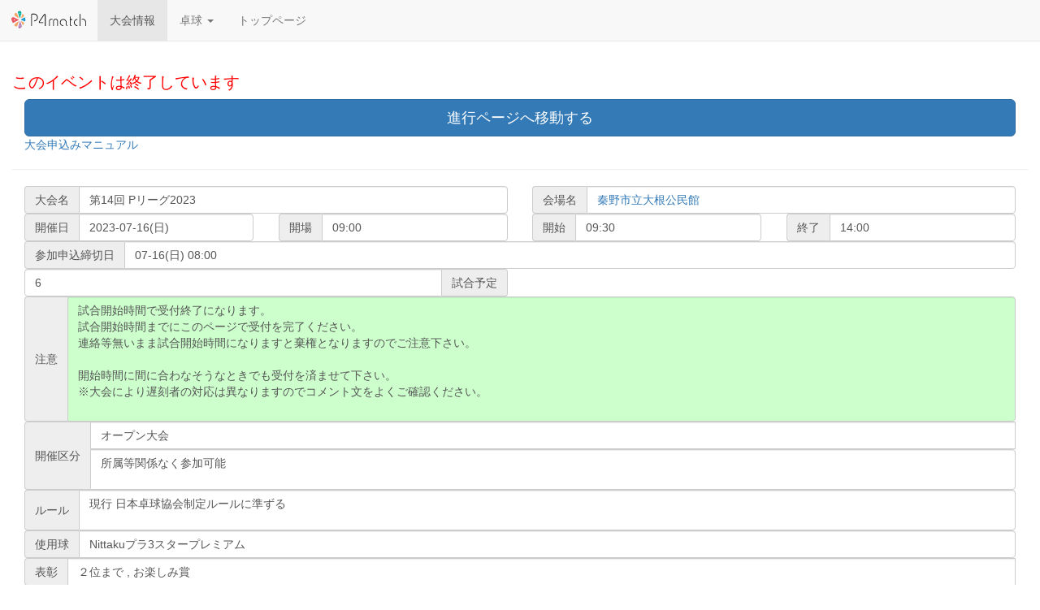

--- FILE ---
content_type: text/html; charset=utf-8
request_url: https://p4match.com/game/game_detail.php?id=4630
body_size: 29493
content:
<!DOCTYPE html>
<html lang="ja" data-bs-theme="dark">	<!-- // ページ表示時のちらつきを抑えるため最初はダークモードにしてある -->
<head prefix="og: https://p4match.com# fb: https://p4match.com/ns/fb# website: https://p4match.com/ns/article#">
	<link rel="shortcut icon" href="/images/favicon.ico?v=1660050123" type="image/icon" sizes="16x16">
	<meta property="og:url" content="https://p4match.com" />
	<meta property="og:type" content="article" />
	<meta property="og:title" content="神奈川県 卓球 大会情報 秦野市立大根公民館 第14回 Pリーグ2023" />
	<meta property="og:description" content="卓球大会　参加はもちろん開催も" />
	<meta property="og:site_name" content="P4MATCH" />
	<meta property="og:image" content="https://p4match.com/images/p4match_icon.png" />
	<meta property="og:image:width" content="324" />
	<meta property="og:image:height" content="255" />

	<meta name="viewport" content="width=device-width, initial-scale=1">	<!-- bootstrap5 レスポンシブ対応に必須。 -->


	<!-- twitter用 -->
	<meta name="twitter:card" content="summary_large_image" />
	<meta name="twitter:site" content="@p4match" />

	<!-- Facebook用 -->
	<meta property="fb:app_id" content="659333638238821" />

	<!-- PWA用 -->
	<meta name="viewport" content="width=device-width, initial-scale=1.0">
	<link rel="manifest" href="/manifest.json?v=1767380555">
    <link rel="icon" href="/images/P4_logoset_v.svg" type="image/svg+xml">

	<!-- iOS用 -->
	<meta name="apple-mobile-web-app-capable" content="yes">
	<meta name="apple-mobile-web-app-status-bar-style" content="default">
	<meta name="apple-mobile-web-app-title" content="P4match">

	<!-- iOS用アイコン -->
	<link rel="apple-touch-icon-precomposed" href="/images/P4_logoset_v_512.png">
	<link rel="apple-touch-icon" href="/images/P4_logoset_v_512.png">

	<meta charset="UTF-8">
		<meta name="keywords" content="大会,試合,大会情報,試合情報,卓球,卓球大会,レーティング,ラージボール卓球,ラージボール卓球大会,バドミントン,ソフトテニス,将棋,空手">
	<meta name="description" content="卓球の大会運営をスマホで！大会への参加申し込み、当日の受付、組み合わせ作成、試合の結果入力、進行全てスマホで！レーティングを活用した組み合わせ作成により質の高いマッチングを実現！新しい時代を創っていきます">
	<!-- user-scalable=yesにしたいがmodalがinput入力時に消える（おそらく裏に行っている）現象回避のためnoを選択 -->
	<meta name="viewport" content="width=device-width, initial-scale=1.0,user-scalable=no">
	<title>神奈川県 卓球 大会情報 秦野市立大根公民館 第14回 Pリーグ2023 | p4match</title>

	<script>
		var DEBUG_MODE = false;
	</script>
	<link href="https://ajax.googleapis.com/ajax/libs/jqueryui/1.12.1/themes/smoothness/jquery-ui.css" rel="stylesheet">

		<link href="https://maxcdn.bootstrapcdn.com/bootstrap/3.4.1/css/bootstrap.min.css" rel="stylesheet">
	<!-- <link href="https://maxcdn.bootstrapcdn.com/bootstrap/3.4.1/css/bootstrap-theme.min.css" rel="stylesheet"> -->
	<link href="/css/jquery.bootgrid.min.css" rel="stylesheet" type="text/css" media="all">
	
	<link href="/css/stylesheet.css?v=1766491221" rel="stylesheet" type="text/css" media="all">
		


	<script src="https://ajax.googleapis.com/ajax/libs/jquery/3.6.0/jquery.min.js"></script>
	<script src="https://ajax.googleapis.com/ajax/libs/jqueryui/1.12.1/jquery-ui.min.js"></script>
<!--	<script src='https://cdnjs.cloudflare.com/ajax/libs/jqueryui-touch-punch/0.2.3/jquery.ui.touch-punch.min.js'></script> -->
	<script src="https://cdnjs.cloudflare.com/ajax/libs/js-cookie/2.2.1/js.cookie.min.js"></script>

	<!-- <script src="https://ajax.googleapis.com/ajax/libs/jqueryui/1.12.1/i18n/jquery-ui-i18n.min.js"></script> -->
		<script src="https://maxcdn.bootstrapcdn.com/bootstrap/3.4.1/js/bootstrap.min.js"></script>
	<script type="text/javascript" src="/script/vendor/jquery.bootgrid.min.js"></script>
	<script type="text/javascript" src="/script/vendor/jquery.bootgrid.fa.min.js"></script>
	
	<script type="text/javascript" src='/script/function.js?v=1765966234'></script>
	<script>
		let sex_list = ["-","\u7537","\u5973"];
		let city = ["\u305d\u306e\u4ed6","\u5317\u6d77\u9053","\u9752\u68ee\u770c","\u5ca9\u624b\u770c","\u5bae\u57ce\u770c","\u79cb\u7530\u770c","\u5c71\u5f62\u770c","\u798f\u5cf6\u770c","\u8328\u57ce\u770c","\u6803\u6728\u770c","\u7fa4\u99ac\u770c","\u57fc\u7389\u770c","\u5343\u8449\u770c","\u6771\u4eac\u90fd","\u795e\u5948\u5ddd\u770c","\u65b0\u6f5f\u770c","\u5bcc\u5c71\u770c","\u77f3\u5ddd\u770c","\u798f\u4e95\u770c","\u5c71\u68a8\u770c","\u9577\u91ce\u770c","\u5c90\u961c\u770c","\u9759\u5ca1\u770c","\u611b\u77e5\u770c","\u4e09\u91cd\u770c","\u6ecb\u8cc0\u770c","\u4eac\u90fd\u5e9c","\u5927\u962a\u5e9c","\u5175\u5eab\u770c","\u5948\u826f\u770c","\u548c\u6b4c\u5c71\u770c","\u9ce5\u53d6\u770c","\u5cf6\u6839\u770c","\u5ca1\u5c71\u770c","\u5e83\u5cf6\u770c","\u5c71\u53e3\u770c","\u5fb3\u5cf6\u770c","\u9999\u5ddd\u770c","\u611b\u5a9b\u770c","\u9ad8\u77e5\u770c","\u798f\u5ca1\u770c","\u4f50\u8cc0\u770c","\u9577\u5d0e\u770c","\u718a\u672c\u770c","\u5927\u5206\u770c","\u5bae\u5d0e\u770c","\u9e7f\u5150\u5cf6\u770c","\u6c96\u7e04\u770c"];
	</script>

	<meta property="og:description" content="
卓球大会 
個人戦2023-07-16(日) 09:30スタート 
秦野市立大根公民館(神奈川県) 
卓球大会　参加はもちろん開催も" />

<!-- Google tag (gtag.js) -->
<script async src="https://www.googletagmanager.com/gtag/js?id=G-L2FZ1B4SSY"></script>	<!-- Google Analytics id=UA-72786429-1 -->
<script>
  window.dataLayer = window.dataLayer || [];
  function gtag(){dataLayer.push(arguments);}
  gtag('js', new Date());

  
  gtag('config', 'G-L2FZ1B4SSY');
</script>
</head>
	<body class="navi_fixed">
<div class="main_containts container-fluid">
	<div class="main_containts_cover_dark">
		<noscript>
			<div class="row-fluid">
				<div class="alert alert-warning">
					<marquee>
						<i class="icon-exclamation-sign"></i>
						JavaScriptを有効にしてください
					</marquee>
				</div>
			</div>
		</noscript>
		<header>
		</header>
<?xml version="1.0" encoding="utf-8"?>
<!-- Generator: Adobe Illustrator 24.3.0, SVG Export Plug-In . SVG Version: 6.00 Build 0)  -->
<svg version="1.1" id="p4_logoset_h" xmlns="http://www.w3.org/2000/svg" xmlns:xlink="http://www.w3.org/1999/xlink" x="0px"
	 y="0px" viewBox="0 0 396.85 113.39" style="enable-background:new 0 0 396.85 113.39;" xml:space="preserve" hidden>
<style type="text/css">
	.logo{fill:light-dark(#231815, #fff);}
	.p1{fill:#00AC97;}
	.p2{fill:#B27BB3;}
	.p3{fill:#EA5760;}
	.p4{fill:#0091D3;}
	.x{fill:#F4A466;}
</style>
<symbol id="logoset_h">
<g>
	<g id="logo">
		<g>
			<path class="st0" d="M126.5,26.58h-8c-3.08,0-5.41,2.01-5.41,4.68v54.93h3.35V31.26c0-0.78,0.85-1.33,2.06-1.33h8
				c8.31,0,15.08,6.76,15.08,15.08s-6.76,15.08-15.08,15.08v3.35c10.16,0,18.43-8.27,18.43-18.43S136.66,26.58,126.5,26.58z"/>
			<path class="st0" d="M231.85,51.36c-6.47,0-11.73,5.26-11.73,11.73v23.11h3.35V63.08c0-4.62,3.76-8.38,8.38-8.38
				c4.62,0,8.38,3.76,8.38,8.38v23.11h3.35V63.08C243.57,56.62,238.31,51.36,231.85,51.36z"/>
			<path class="st0" d="M200.02,63.08v23.11h3.35V63.08c0-4.62,3.76-8.38,8.38-8.38c1.44,0,2.86,0.37,4.1,1.07l1.64-2.92
				c-1.74-0.98-3.73-1.5-5.74-1.5C205.28,51.36,200.02,56.62,200.02,63.08z"/>
			<path class="st0" d="M286.08,78.34v-9.02c0-9.24-7.51-16.75-16.75-16.75c-9.24,0-16.75,7.51-16.75,16.75s7.51,16.75,16.75,16.75
				v-3.35c-7.39,0-13.4-6.01-13.4-13.4s6.01-13.4,13.4-13.4s13.4,6.01,13.4,13.4v9.02c0,5.42,3.77,7.85,6.45,7.85v-3.35
				C288.21,82.84,286.08,81.71,286.08,78.34z"/>
			<path class="st0" d="M305,39.63h-3.35v38.58c0,5.15,2.7,7.98,7.61,7.98v-3.35c-3.06,0-4.26-1.3-4.26-4.63V56.38h8.38v-3.35H305
				V39.63z"/>
			<path class="st0" d="M321.51,69.32c0,9.24,7.51,16.75,16.75,16.75v-3.35c-7.39,0-13.4-6.01-13.4-13.4s6.01-13.4,13.4-13.4v-3.35
				C329.03,52.57,321.51,60.09,321.51,69.32z"/>
			<path class="st0" d="M365.13,51.36c-2.17,0-4.28,0.45-6.24,1.35l1.39,3.05c1.53-0.7,3.16-1.05,4.85-1.05
				c6.47,0,11.73,5.26,11.73,11.73v19.76h3.35V66.43C380.21,58.12,373.44,51.36,365.13,51.36z"/>
			<rect x="350.06" y="28.25" class="st0" width="3.35" height="57.94"/>
			<path class="st0" d="M180.66,28.45c-1.88-0.68-4.15,0.09-5.66,1.9c-1.35,1.63-18.37,24.91-23.97,34.58
				c-1.38,2.38-1.05,3.96-0.53,4.87c0.49,0.85,1.57,1.86,3.94,1.86h17.67v-3.35h-17.67c-0.69,0-1-0.15-1.03-0.17
				c-0.04-0.1-0.02-0.6,0.52-1.53c5.53-9.55,22.31-32.52,23.65-34.12c0.7-0.84,1.57-1.02,1.95-0.89c0.08,0.03,0.28,0.1,0.28,0.66
				v53.93h3.35V32.26C183.16,30.44,182.22,29.02,180.66,28.45z"/>
		</g>
	</g>
	<g>
		<g id="p1">
			<path class="st1" d="M59.36,45.94c0.21-1.39,0.3-2.55,0.57-4.29c0.47-3.07,0.85-4.97,1.74-7.23c0.91-2.32,2.09-4.09,2.8-6.97
				c0.5-2.22,0.87-5.48-0.35-8.65c-2.03-5.27-6.48-5.24-9.04-4.55c-2.31,0.62-4.21,1.13-5.34,1.43c-2.16,0.58-2.58,2.6-1.89,4.67
				c0.68,2.05,8.15,24.5,8.99,27.02c0.38,1.15,1.77,1.23,2.33-0.72C59.2,46.52,59.27,46.28,59.36,45.94L59.36,45.94z M58.65,26.06
				c-0.17,0.51-0.76,2.47-0.91,2.89c-0.2,0.57-0.81,0.47-1.04-0.26c0.05,0.14-1.03-3.21-1.38-4.33c-0.14-0.45-0.03-0.82,0.32-0.93
				c0.3-0.1,0.76-0.25,1.29-0.43c0.53-0.17,1.37-0.16,1.81,0.71C59.14,24.53,58.8,25.61,58.65,26.06z"/>
		</g>
		<g id="p2">
			<path class="st2" d="M66.72,86.41c-0.53-1.56-6.98-20.52-7.79-22.88c-0.37-1.1-1.76-1.05-2.34,0.99
				c-0.04,0.13-0.11,0.39-0.21,0.75h0c-0.22,1.45-0.31,2.65-0.6,4.49c-0.51,3.28-0.91,5.35-1.88,7.98c-1.02,2.77-2.4,5.14-3.25,8.6
				c-0.61,2.69-1.07,6.51,0.42,9.29c2.36,4.41,7.06,1.68,9.52-0.4c2.08-1.75,3.7-3.12,4.62-3.9C66.93,89.89,67.25,87.96,66.72,86.41z
				 M60.09,86.61c-0.29,0.22-0.72,0.56-1.24,0.96c-0.52,0.4-1.36,0.77-1.81,0.08c-0.43-0.65-0.07-1.88,0.08-2.41
				c0.17-0.58,0.77-2.78,0.92-3.26c0.2-0.64,0.79-0.76,1.02-0.11c-0.04-0.12,0.98,2.76,1.31,3.7C60.53,85.95,60.42,86.35,60.09,86.61
				z"/>
		</g>
		<g id="p3">
			<path class="st3" d="M50.6,53.77c-0.11-0.05-0.33-0.15-0.63-0.28c-1.24-0.32-2.28-0.45-3.89-0.86c-2.94-0.75-4.83-1.35-7.22-2.76
				c-2.56-1.51-4.69-3.5-8.07-4.87c-2.71-1.02-6.77-1.93-10.39-0.01c-6.2,3.29-4.45,10.91-2.67,15.03c1.53,3.52,2.73,6.29,3.42,7.89
				c1.28,2.96,3.63,3.35,5.7,2.23c2.02-1.09,22.36-12.1,24.47-13.23C52.28,56.4,52.29,54.54,50.6,53.77z M33.79,57.29
				c0.14-0.07-3.21,1.56-4.34,2.12c-0.46,0.22-0.89,0.06-1.1-0.45c-0.18-0.45-0.46-1.14-0.79-1.94c-0.33-0.81-0.53-2.11,0.36-2.81
				c0.82-0.64,2.11-0.09,2.65,0.15c0.6,0.26,2.83,1.17,3.31,1.4C34.49,56.04,34.51,56.94,33.79,57.29z"/>
		</g>
		<g id="p4">
			<path class="st4" d="M83.8,52.58c-0.64-2.34-1.16-4.23-1.47-5.34c-0.57-2.09-1.66-2.59-2.66-2.02c-1.01,0.58-14.03,8-15.75,8.98
				c-0.81,0.46-0.82,2.18,0.61,2.87c0.09,0.04,0.27,0.13,0.51,0.24c0.99,0.25,1.8,0.35,3.02,0.66c2.1,0.54,3.39,0.97,4.93,1.99
				c1.57,1.04,2.81,2.43,4.67,3.19c1.4,0.52,3.37,0.84,5.01-0.71C85.23,60.02,84.54,55.24,83.8,52.58z M79.15,56.42
				c-0.42,0.47-1.08,0.08-1.37-0.08c-0.32-0.19-1.54-0.85-1.81-1.02c-0.36-0.23-0.37-0.9,0.04-1.16c-0.08,0.05,1.76-1.1,2.35-1.46
				c0.24-0.15,0.46-0.02,0.56,0.35c0.09,0.33,0.23,0.82,0.4,1.39C79.49,55.01,79.59,55.93,79.15,56.42z"/>
		</g>
		<g id="x">
			<path class="st5" d="M39.81,23.06c-4.14-2.34-6.4,1.45-7.27,4.08c-0.77,2.31-1.39,4.17-1.75,5.27c-0.68,2.06,0.27,3.76,1.75,4.64
				c1.46,0.87,16.68,9.92,18.31,10.89c0.74,0.44,1.49-0.43,0.86-2c-0.43-1.07-5.5-13.21-6.17-14.95
				C44.87,29.23,43.09,24.92,39.81,23.06z"/>
			<path class="st5" d="M31.35,79.94c-1.45,5.1,2.49,6.94,4.96,7.43c2.1,0.41,3.73,0.73,4.67,0.92c1.73,0.34,2.99-0.87,3.56-2.48
				c0.56-1.6,6.81-19.31,7.51-21.32c0.32-0.92-0.41-1.81-1.67-0.96c-0.87,0.58-10.98,7.65-12.49,8.62
				C36.35,73.14,32.53,75.77,31.35,79.94z"/>
			<path class="st5" d="M72.39,81.5c2.54,0.67,3.84-2.79,4.33-4.95c0.42-1.87,0.76-3.35,0.95-4.21c0.36-1.6-0.14-2.7-0.95-3.14
				c-0.82-0.45-11.07-6.07-12.4-6.8c-0.62-0.34-1.26,0.53-0.72,1.92c0.37,0.94,4.37,10.81,4.86,12.15
				C68.95,77.8,70.2,80.93,72.39,81.5z"/>
			<path class="st5" d="M77.36,37.58c0.77-3.43-1.38-5.68-2.81-6.67c-1.28-0.88-2.31-1.6-2.93-2.03c-1.16-0.8-2.04-0.19-2.44,1
				c-0.41,1.19-5.28,15.53-5.88,17.3c-0.28,0.82,0.35,1.71,1.4,1.05c0.71-0.45,7.94-5.23,8.89-5.79
				C74.53,41.88,76.72,40.45,77.36,37.58z"/>
		</g>
	</g>
</g>
</symbol>
</svg>
<!--
	メニューボタン
	data-toggle : ボタンを押したときにNavbarを開かせるために必要
	data-target : 複数navbarを作成する場合、ボタンとナビを紐づけるために必要
-->
<nav class="navbar navbar-default navbar-fixed-top" role="navigation">
	<div class="container-fluid">
		<!-- スマートフォンサイズで表示されるメニューボタンとテキスト -->
		<div class="navbar-header">
			<button type="button" class="navbar-toggle" data-toggle="collapse" data-target="#navbarList">
				<span class="sr-only">Toggle navigation</span>
				<span class="icon-bar"></span>
				<span class="icon-bar"></span>
				<span class="icon-bar"></span>
			</button>

			<!-- タイトルなどのテキスト -->
			<div>
				<!-- <a class="navbar-brand rotY_" href="/index.php">p4match.com</a> -->
				<a class="navbar-brand" href="/index.php" style="padding: 10px;"><!-- <img src="/images/P4_logoset_h.svg" width="100"> -->
<svg class="" width="100" viewBox="0 0 396.85 113.39">
	<use class="logo" xlink:href="#logo"></use>
	<use class="p1" xlink:href="#p1"></use>
	<use class="p2" xlink:href="#p2"></use>
	<use class="p3" xlink:href="#p3"></use>
	<use class="p4" xlink:href="#p4"></use>
	<use class="x" xlink:href="#x"></use>
</svg>
	</a>
							</div>
		</div>

		<div class="collapse navbar-collapse" id="navbarList">
				<style>
		nav .glyphicon {
			font-size: 14px;
		}
	</style>
	<ul class="nav navbar-nav">
		<li class="active navi_select"><a href="/game/game_list.php" title="game list">大会情報</a></li>
		
				<li class="dropdown">
			<a href="#" class="dropdown-toggle" data-toggle="dropdown" role="button">
				<span class="kind_name">卓球</span>
				<span class="caret"></span>
			</a>
			<!-- select_kind -->
			<ul class="dropdown-menu" role="menu">
							<li role="presentation">
					<a href="/game/game_detail.php?kind=1">卓球</a>
				</li>
								<li role="presentation">
					<a href="/game/game_detail.php?kind=2">ラージボール卓球</a>
				</li>
								<li role="presentation">
					<a href="/game/game_detail.php?kind=3">バドミントン</a>
				</li>
								<li role="presentation">
					<a href="/game/game_detail.php?kind=7">将棋</a>
				</li>
								<li role="presentation">
					<a href="/game/game_detail.php?kind=5">ソフトテニス</a>
				</li>
								<li role="presentation">
					<a href="/game/game_detail.php?kind=6">空手</a>
				</li>
							</ul>
		</li>
		
		
		<li>
			<a href="/" title="top">トップページ</a>
		</li>

			</ul>
			</div>
			</div>
</nav>

<!-- 
<script type="text/javascript">
function googleTranslateElementInit() {
  new google.translate.TranslateElement({pageLanguage: 'ja', layout: google.translate.TranslateElement.InlineLayout.SIMPLE}, 'google_translate_element');
}
</script>
<script type="text/javascript" src="//translate.google.com/translate_a/element.js?cb=googleTranslateElementInit"></script>
<div id="google_translate_element"></div>


<select id="lang" class="notranslate" name="lang" style="position: fixed; left: 0; bottom: 0; z-index: 1000; width: 80px; height: 20px; font-size: 10px;">
<option value="" title="日本語">Language</option>
<option value="en" title="英語">English</option>
<option value="ja" title="日本語">日本語</option>
<option value="zh-CN" title="中国語（簡体）">简体中文</option>
<option value="zh-TW" title="中国語（繁体）">繁體中文</option>
<option value="ko" title="韓国語">한국어</option>
<option value="pt" title="ポルトガル語">Português</option>
<option value="ru" title="ロシア語">Русский</option>
<option value="es" title="スペイン語">Español</option>
<option value="fr" title="フランス語">Français</option>
<option value="de" title="ドイツ語">Deutsch</option>
<option value="tr" title="トルコ語">Türkçe</option>
<option value="nl" title="オランダ語">Nederlands</option>
<option value="ca" title="カタルーニャ語">Català</option>
<option value="ro" title="ルーマニア語">Română</option>
<option value="it" title="イタリア語">italiano</option>
<option value="eo" title="エスペラント語">Esperanto</option>
<option value="no" title="ノルウェー語">Bokmål</option>
</select>

<style>
body {
    top: 0px !important;
}
#google_translate_element {
    display: none !important;
}
.goog-te-banner-frame.skiptranslate {
    display: none !important;
}
#goog-gt-tt {
    display: none !important;
}
.goog-text-highlight {
    background: none !important;
    box-shadow: none !important;
}
</style>
<script>
$(document).ready(function() {
	$(document)
	.on('change', '#lang', function() {
		var lang = $('#lang').val();
		var text = $('#lang option:selected').attr('title');
		if (lang == '') {
			$('.goog-te-banner-frame:first').contents().find('.goog-close-link').each(function() {
				$(this)[0].click();
				return false;
			});
		} else {
			$('.goog-te-menu-frame:first').contents().find('.goog-te-menu2-item, .goog-te-menu2-item-selected').each(function() {
				var _text = $(this).find('div span:last-child').text();
				if (text == _text) {
					$(this)[0].click();
					return false;
				}
			});
		}
	})
	;
});
</script> -->

<h2 id="test">このイベントは終了しています</h2>
<div id="button_transition" class="container-fluid collapse">
	<form id="check_event_progress" action="/game/check_event_progress.php" method="post">
		<input type="hidden" name="select_game_info_id" value=4630>
		<input type="submit" id="check_button" value="進行ページへ移動する" class="ajax_submit btn btn-lg btn-primary btn-block">
	</form>
</div>

<div class="container-fluid">
	<a href="https://docs.google.com/presentation/d/1HzCAhHusibYEoiviROtTUW-f3mGhXv80zu1204RMaY4/edit?usp=sharing" target="_blank">大会申込みマニュアル</a>
</div>
	<hr id="info_convention">
<div class="container-fluid">
<div class="row">
	<div class="col-xs-12 col-sm-6 edit_column">
		<div class="input-group">
			<span class="input-group-addon">大会名</span>
			<div class="form-control" data-type = "game_name">第14回 Pリーグ2023</div>
		</div>
	</div>
	<div class="col-xs-12 col-sm-6 edit_column">
		<div class="input-group">
			<span class="input-group-addon">会場名</span>
			<div class="form-control" data-type = "venue"><a href="https://www.city.hadano.kanagawa.jp/www/genre/1000000000276/index.html" target="_blank" rel="noopener noreferrer">秦野市立大根公民館</a></div>
		</div>
	</div>
</div>

<div class="row">
	<div class="col-xs-12 col-sm-3 edit_column">
		<div class="input-group">
			<span class="input-group-addon">開催日</span>
			<div class="form-control" data-type = "event_date">2023-07-16(日)</div>
		</div>
	</div>
	<div class="col-xs-6 col-sm-3 edit_column">
		<div class="input-group">
			<span class="input-group-addon">開場</span>
			<div class="form-control" data-type = "event_date_time">09:00</div>
		</div>
	</div>
	<div class="col-xs-6 col-sm-3">
		<div class="input-group">
			<span class="input-group-addon">開始</span>
			<div class="form-control">09:30</div>
		</div>
	</div>
	<div class="col-xs-6 col-sm-3 edit_column">
		<div class="input-group">
			<span class="input-group-addon">終了</span>
			<div class="form-control" data-type = "end_date_time">14:00</div>
		</div>
	</div>
</div>

<div class="row">
	<div class="col-xs-12 edit_column">
		<div class="input-group">
			<span class="input-group-addon">参加申込締切日</span>
			<div class="form-control" data-type = "entry_date">07-16(日) 08:00</div>
		</div>
	</div>
</div>
<div class="row">
		<div class="col-xs-6 edit_column">
		<div class="input-group">
			<div class="form-control" data-type = "minimum_games">6</div>
			<span class="input-group-addon">試合予定</span>
		</div>
	</div>
</div>


<div class="row">
	<div class="col-xs-12">
		<div class="input-group">
			<span class="input-group-addon">注意</span>
<textarea class="form-control" readonly>試合開始時間で受付終了になります。
試合開始時間までにこのページで受付を完了ください。
連絡等無いまま試合開始時間になりますと棄権となりますのでご注意下さい。

開始時間に間に合わなそうなときでも受付を済ませて下さい。
※大会により遅刻者の対応は異なりますのでコメント文をよくご確認ください。</textarea>
		</div>
	</div>
</div>

<div class="row">
	<div class="col-xs-12">
		<div class="input-group">
			<span class="input-group-addon">開催区分</span>
			<div class="form-control">
			オープン大会			</div>
			<div class="form-control" style="height: 50px">
			所属等関係なく参加可能			</div>
		</div>
	</div>
</div>

<div class="row">
	<div class="col-xs-12">
		<div class="input-group">
			<span class="input-group-addon">ルール</span>
			<div class="form-control" style="height: 50px">
			現行 日本卓球協会制定ルールに準ずる			</div>
		</div>
	</div>
</div>
<div class="row">
	<div class="col-xs-12 edit_column">
		<div class="input-group">
			<span class="input-group-addon">使用球</span>
			<div class="form-control" data-type = "ball_ids" style="height:auto"><div data-id="0">Nittakuプラ3スタープレミアム</div></div>
		</div>
	</div>
</div>

<div class="row">
	<div class="col-xs-12 edit_column">
		<div class="input-group">
			<span class="input-group-addon">表彰</span>
			<!-- 初期状態: 表彰がある場合は表彰を表示する。表彰も褒賞ポイントもない場合はなしと表示する。表彰がなく褒賞ポイントがある場合は非表示にする。 -->
			<div class="form-control" data-type="awarding" style="">
								<span data-id="1">２位まで</span>
				,				<span data-id="11">お楽しみ賞</span>
											</div>
			<!-- 初期状態: 褒賞ポイントがある場合は褒賞ポイントを表示する。 -->
			<div class="form-control" data-type="rewards" style="height: auto;display: none;">
				褒賞設定なし			</div>
						<div id="edit_game_reward_dialog" class="modal fade" data-keyboard="true" tabindex="-1" role="dialog" aria-labelledby="staticModalLabel" aria-hidden="true" data-show="true" data-backdrop="static" style="z-index: 9999">
	<div class="modal-dialog">
		<div class="modal-content">
			<div class="modal-header">
				<button type="button" class="close" data-dismiss="modal"><span>×</span></button>
				<h4 class="modal-title">褒賞設定</h4>
			</div>
			<div id="edit_game_reward_dialog_body" style="display:flex;flex-direction:column;"></div>
			<div class="modal-body">
				<!-- 設定項目がないときに表示されるボタン -->
				<button id="initial_add_game_reward_data_btn" class="add_game_reward_data_btn btn btn-info" type="button" data-pattern="0">褒賞設定を追加する</button>
				<!-- 追加ボタン -->
				<div id="add_game_reward_data_dropdown" class="dropdown">
					<button class="btn btn-default dropdown-toggle" type="button" id="add-pattern" data-toggle="dropdown" aria-haspopup="true" aria-expanded="true">
						定員による条件設定追加
						<span class="caret"></span>
					</button>
					<ul class="dropdown-menu" aria-labelledby="add-pattern">
												<li><a class="game_reward_add_pattern_option" data-pattern="0">通常</a></li>
												<li><a class="game_reward_add_pattern_option" data-pattern="1">参加者数が定員の75%以下</a></li>
												<li><a class="game_reward_add_pattern_option" data-pattern="2">参加者数が定員の50%以下</a></li>
												<li><a class="game_reward_add_pattern_option" data-pattern="3">参加者数が定員の25%以下</a></li>
											</ul>
				</div>
			</div>
			<div class="modal-footer">	
				<p class="text-start">
					<small>
						※ダブルス、ペアマッチ、団体戦の場合、設定したポイントは1チームあたりの人数で割った数で付与されます<br>
						※端数が出た場合は申込者に付与されます。
					</small>
				</p>		
				<div class="alert alert-info">
					<p>
						大会終了後、設定されたポイントを入賞者に付与する機能です。<br>
						付与したポイントは決算時に開催団体<strong>ぽけっと</strong>の預り金として計上されます。<br>
							<div id="game_reward_bonus_rate_text" class="d-none">
		<p>
			<span class="from d-none"><span class="date"></span>から</span>
			<span class="to"><span class="date"></span>までの開催大会の褒賞は</span>
		</p>
		<p>
			<span class="bonus_rate"></span>%引きでプレゼントできます
		</p>
	</div>
<script>
	update_game_reward_bonus_rate_text($("input[name='event_end_date']").val()); // 付与されるのはイベント終了後のため終了日から取得

	function update_game_reward_bonus_rate_text(date_str = new Date().toISOString()) {
		const bonus_info = get_game_reward_bonus_info(date_str);
		if(bonus_info.bonus_rate > 0) {
			let now = new Date().getTime();;
			let from = new Date(bonus_info.from).getTime();

			if(now < from){
				$("#game_reward_bonus_rate_text").find('.from').removeClass('d-none').find('.date').text(bonus_info.from);
			}
			$("#game_reward_bonus_rate_text").find('.to .date').text(bonus_info.to);
			$("#game_reward_bonus_rate_text").find('.bonus_rate').text(bonus_info.bonus_rate*100);
			$("#game_reward_bonus_rate_text").removeClass('d-none');		// show();
		} else {
			$("#game_reward_bonus_rate_text").addClass('d-none');		// hide();
		}
	}

	function get_game_reward_bonus_rate(date_str) {
		return get_game_reward_bonus_info(date_str).bonus_rate;
	}
	function get_game_reward_bonus_info(date_str) {
		const date = new Date(date_str).getTime();
		const bonus_info = [{"from":"2025-03-01 15:00","to":"2025-03-31 15:00","bonus_rate":0.05000000000000000277555756156289135105907917022705078125}];
		for (const info of bonus_info) {
			const from = new Date(info.from).getTime();
			const to = new Date(info.to).getTime();
			if (date >= from && date <= to) {
				return info;
			}
		}
		return 0;
	}
</script>
							</p>
				</div>
				<button id="submit_game_reward_data_btn" type="button" class="btn btn-lg btn-primary">設定</button>
				<button id="cancel_game_reward_data_btn" type="button" data-dismiss="modal" class="btn btn-lg btn-default">キャンセル</button>
			</div>
		</div>
	</div>
</div>

<!-- 非表示データ -->
<div id="game_reward_data" class="no_disp">
</div>

<!-- テンプレート類 -->
<div id="game_reward_data_row_template" class="game_reward_data_row">
	<input class="condition_type" />
	<input class="condition_value" />
	<input class="point" />
	<input class="pattern"/>
</div>

<div id="game_reward_edit_table_template" class="modal-body game_reward_edit_table">
	<table class="table table-condensed">
		<thead>
			<tr>
				<th>
					<span class="game_reward_edit_table_pattern_name"></span>
				</th>
			</tr>
		</thead>
		<tbody>
			<tr class="no_reward">
				<td>
					<div class="row">
						<div class="col-8 col-sm-10">
							褒賞なし
						</div>
						<div class="col-4 col-sm-2">
							<button type="button" class="btn btn-danger remove_table_btn">削除</button> 
						</div>
					</div>
				</td>
			</tr>
			<tr id="game_reward_edit_row_template" class="game_reward_edit_row">
				<td>
					<div class="row">
						<input class="pattern" type="hidden" name="pattern"/>
						<div class="col-12 col-sm-5">
							<div class="input-group">
								<span class="input-group-text">条件</span>
								<select class="form-control condition_type">
																			<option value="0">順位指定</option>
																			<option value="1">ランク指定</option>
																			<option value="2">ブービー賞</option>
																	</select>
							<div class="input-group">
								<span class="input-group-text" style="display:none">ベスト</span>
								<input type="number" min="0" class="form-control condition_value">
								<span class="input-group-text">位</span>
							</div>
							</div>
						</div>
						<div class="col-8 col-sm-5">
							<div class="input-group">
								<span class="input-group-text">ポイント</span>
								<select class="form-control point_select">
									<option value="input">任意指定</option>
																			<option value="100">100㌽</option>
																			<option value="300">300㌽</option>
																			<option value="500">500㌽</option>
																			<option value="1000">1000㌽</option>
																			<option value="2000">2000㌽</option>
																			<option value="3000">3000㌽</option>
																			<option value="5000">5000㌽</option>
																			<option value="10000">10000㌽</option>
																	</select>
								<input type="number" name="" min="0" class="form-control point_input" style="display:none">
							</div>
						</div>
						<div class="col-4 col-sm-2">
							<button type="button" class="btn btn-danger remove_row_btn">削除</button> 
						</div>
					</div>
				</td>
			</tr>
		</tbody>
	</table>
	<button class="add_game_reward_data_btn btn btn-info" type="button">褒賞設定を追加する</button>
</div>
<script>
	// 初回時は初期化
	const $dialog = $("#edit_game_reward_dialog");
	const $edit_row_template = get_template("#game_reward_edit_row_template");
	const $edit_table_template = get_template("#game_reward_edit_table_template");
	const $data_row_template = get_template("#game_reward_data_row_template");
	const $modal_body = $("#edit_game_reward_dialog_body");

	const condition_texts = [[0,1,"\u512a\u52dd"],[0,2,"\u6e96\u512a\u52dd"]];

	// awardのval
	const award_bob_val = 10;
	const award_no_award_val = 13;

	// 何位からベスト賞にするか
	const best_rank = 9;

	let is_game_reward_edited = false;

	// DOMがロードされたらテキストを更新する
	$(document).ready(function() {
		update_game_reward_text();
	});

	// モーダルが開いたら
	$dialog.on('show.bs.modal', function(event) {
		// テーブルを削除する
		$(".game_reward_edit_table").remove();

		// game_reward_dataの情報を取ってセットする
		const game_rewards = get_game_reward_data();
		for(const game_reward of game_rewards){
			add_game_reward_edit_row(game_reward);
		}

		// 設定がすでにあるか、編集済みの場合は終了処理
		if(game_rewards.length > 0 || is_game_reward_edited) {
			// ブービー賞が新たにチェックを入れられた場合は、ブービー賞を追加
			if(
				$("input[name='awarding[]'][value='"+award_bob_val+"']").is(":checked") &&
				game_rewards.find(game_reward => game_reward.condition_type == 2) == null
			){
				add_game_reward_edit_row({condition_type: 2});
			}
			return;
		}

		// チェックされているawardingがある場合は、テーブルを追加する
		const $awardings = $("input[name='awarding[]']:checked");
		if($awardings.length > 0){
			$awardings.each(function(index, awarding){
				const value = parseInt($(awarding).val());
				const awarding_list_item = awarding_list[value];

				if(awarding_list_item[1] == 1) { // 順位系のチェックボックス
					const rank = awarding_list_item[2];
					if(rank < best_rank) { // ベスト賞より前の順位
						for(let i = 0; i <= value; i++){
							add_game_reward_edit_row({condition_value: i+1});
						}
					} else {
						add_game_reward_edit_row({condition_type: 1, condition_value: rank});
					}
				}
				if (value == award_bob_val) { // ブービー賞
					add_game_reward_edit_row({condition_type: 2});
				}
			});
		}

		// game_reward_dataが空の時は初期値として1行追加する
		if($(".game_reward_edit_row").length === 0){
			add_game_reward_edit_row({condition_value: 1});
		}

		toggle_add_game_reward_data_dropdown();

		// ボーナス関連のテキストを更新
		update_game_reward_bonus_rate_text($("input[name='event_end_date']").val()); // 付与されるのはイベント終了後のため終了日から取得
	});
	// モーダルが閉じるとき、game_rewardがあるなら表彰無しチェックを外す
	$dialog.on('hide.bs.modal', function(){
		if(get_game_reward_data().length > 0){
			$("input[name='awarding[]'][value='"+award_no_award_val+"']").prop("checked", false);
		}
	});
	
	// パターンを増やすボタンがクリックされたら
	$dialog.on('click', '.game_reward_add_pattern_option' , function(event) {
		const pattern = $(event.target).data("pattern");
		add_new_game_reward_edit_row_to_table(pattern);
	});
	

	// 褒賞の条件が変わったら、condition_valueのラベルを切り替える	
	$dialog.on('change', '.condition_type' , function(event) {
		const $row = $(event.target).closest('.game_reward_edit_row');
		const value = event.target.value;
		const $condition_value_el = $row.find('.condition_value');
		if (value == 0) { // X位のとき
			$condition_value_el.prev().hide();
			$condition_value_el.next().show();
			$condition_value_el.show();
		}
		if (value == 1) { // ベストXの時
			$condition_value_el.prev().show();
			$condition_value_el.next().hide();
			$condition_value_el.show();
		}
		if (value == 2) { // ブービー賞の時
			$condition_value_el.prev().hide();
			$condition_value_el.next().hide();
			$condition_value_el.hide();
		}
	})

	// 褒賞㌽のセレクトの状態でフォームの表示状態を変更する
	$dialog.on('change', '.point_select' , function(event) {
		const $row = $(event.target).closest('.game_reward_edit_row');	
		const value = parseInt(event.target.value);
		const $point_select = $row.find('.point_select');
		const $point_input = $row.find('.point_input');
		if (isNaN(value)) { // 任意指定の場合
			$point_input.show(); // inputフォームから㌽を取得する
		} else {
			$point_input.hide(); // inputフォームから㌽を取得しない
		}
	})

	// パターンの必要ポイントを更新
	$dialog.on('change', '.game_reward_edit_row' , function(event) {
		let $row = $(event.target).closest('.game_reward_edit_row');
		update_game_reward_point($row.find('.pattern').val());
	})

	// 行の削除がクリックされたら削除する
	$dialog.on('click', '.remove_row_btn' , function(event) {
		const $row = $(event.target).closest('.game_reward_edit_row');
		if($row.parent().find('.game_reward_edit_row').length == 1){
			//　このパターンはなくなるので、テーブル自体を削除する
			const pattern = $row.find('.pattern').val();
			$(`#game_reward_pattern_${pattern}`).remove();
		} else {
			// 通常の行削除
			$row.remove();
			update_game_reward_point($row.find('.pattern').val());
		}
		toggle_add_game_reward_data_dropdown();
	})

	// テーブルの削除がクリックされたら、テーブルを削除する
	$dialog.on('click', '.remove_table_btn' , function(event) {
		const $table = $(event.target).closest('.game_reward_edit_table');
		$table.remove();
	})

	// 褒賞を追加するボタンがクリックされたら
	$dialog.on('click', '.add_game_reward_data_btn' , function(event) {
		const pattern = $(event.target).data("pattern");
		add_new_game_reward_edit_row_to_table(pattern);
	})

	// 設定ボタンが押されたら、設定をgame_reward_dataに保存する
	$('#submit_game_reward_data_btn').on('click' , function(event) {
		event.preventDefault();
		is_game_reward_edited = true;
		let hasError = false;
		const game_rewards = [];
		let game_rewards_points = [];

		// データの取得と整合性チェック
		$(".game_reward_edit_row").each(function (index) {
			if ( hasError ) return;
			const $row = $(this);
			const {condition_type, condition_value, point} = get_game_reward_edit_row_data($row);
			const pattern = parseInt($row.find('.pattern').val());
			if (isNaN(condition_value) || isNaN(point)) {
				hasError = '未入力または数値以外が入力されているフォームがあります。';
				return;
			}
			if (game_rewards.find(game_reward => game_reward.condition_type == condition_type && game_reward.condition_value == condition_value && game_reward.pattern == pattern)){
				hasError = '重複する条件が存在します。';
				return;
			}
			game_rewards.push({condition_type, condition_value, point, pattern});
			game_rewards_points[pattern] = game_rewards_points[pattern] ? game_rewards_points[pattern] + point : point;
		})
		// 必要ポイントが降順になっているかチェック
		game_rewards_points = game_rewards_points.filter(value => !!value);
		if(!game_rewards_points.every((value, index) => 
			index === 0 || game_rewards_points[index - 1] >= value
		)){
			if(!confirm("参加人数が少ない場合の合計ポイントが、参加人数が多い場合の合計ポイントより大きく設定されています。\n設定を続けますか？")){
				return;
			}
		}

		if(hasError) {
			alert(hasError);
			return;
		}

		// input hiddenをアップデート
		set_game_reward_data(game_rewards);
		// モーダルを閉じる
		$dialog.modal('hide');
	});

	// 表彰チェックボックスの設定が変わったら、褒賞データを更新する
	$(document).on('change', 'input[name="awarding[]"]', function(event) {
		const value = parseInt($(event.target).val());
		const awarding_list_item = awarding_list[value];
		// 別のチェックボックスを入れたら強制初期化
		if(awarding_list_item[1] == 1) { // 順位系のチェックボックス
			is_game_reward_edited = false;
			set_game_reward_data([]);
		}
		if(value == award_no_award_val){
			// 表彰なしの場合は褒賞データを削除		
			set_game_reward_data([]);
		}
	});

	// edit_rowから値を取得する
	function get_game_reward_edit_row_data($row){
		const condition_type = parseInt($row.find('.condition_type').val());
		const condition_value = parseInt($row.find('.condition_value').val());
		const point_select = parseInt($row.find('.point_select').val());
		const point = isNaN(point_select) ? parseInt($row.find('.point_input').val()) : point_select;
		return {condition_type, condition_value, point};
	}

	function set_game_reward_data(game_rewards) {
		// input hiddenをアップデート
		$('#game_reward_data div').remove();
		game_rewards.forEach(function (game_reward, index) {
			const $row = $data_row_template.clone();
			$row.find('.condition_type').attr("name", `condition_type[]`).val(game_reward.condition_type);
			$row.find('.condition_value').attr("name", `condition_value[]`).val(game_reward.condition_value);
			$row.find('.point').attr("name", `point[]`).val(game_reward.point);
			$row.find('.pattern').attr("name", `pattern[]`).val(game_reward.pattern);
			$('#game_reward_data').append($row);
		})
		update_game_reward_text();
	}

	// 褒賞データを取得
	function get_game_reward_data() {
		const game_rewards = [];
		$("#game_reward_data .game_reward_data_row").each(function(index, row) {
			const $row = $(row);
			const condition_type = parseInt($row.find('input[name="condition_type[]"]').val());
			const condition_value = parseInt($row.find('input[name="condition_value[]"]').val());
			const point = parseInt($row.find('input[name="point[]"]').val());
			const pattern = parseInt($row.find('input[name="pattern[]"]').val());
			game_rewards.push({condition_type, condition_value, point, pattern});
		})
		return game_rewards;
	}

	function get_game_reward_text(is_one_line = false){
		const game_rewards = get_game_reward_data();
		if(game_rewards.length == 0) return '褒賞設定なし';
		const opt_pattern = [[0,"\u901a\u5e38"],[1,"\u53c2\u52a0\u8005\u6570\u304c\u5b9a\u54e1\u306e75%\u4ee5\u4e0b"],[2,"\u53c2\u52a0\u8005\u6570\u304c\u5b9a\u54e1\u306e50%\u4ee5\u4e0b"],[3,"\u53c2\u52a0\u8005\u6570\u304c\u5b9a\u54e1\u306e25%\u4ee5\u4e0b"]];
		if(is_one_line) {
			return game_rewards
				.filter(game_reward => !is_one_line || parseInt(game_reward.pattern) == 0)
				.map(game_reward => {
					const condition_text = condition_texts.find(item => item[0] == game_reward.condition_type && item[1] == game_reward.condition_value);
					if(!!condition_text) return condition_text[2] + ':' + game_reward.point + '㌽';
					switch(parseInt(game_reward.condition_type)){
						case 0:
							return game_reward.condition_value + '位賞' + ':' + game_reward.point + '㌽';
						case 2:
							return "ブービー賞" + ':' + game_reward.point + '㌽';
						case 1:
							return "ベスト" + game_reward.condition_value + '賞:' + game_reward.point + '㌽';
					}
				}).join(', ') 
				+
				(game_rewards.find(game_reward => parseInt(game_reward.pattern) !== 0) ? '（条件により変動）' : '');
		}

		// 複数行の場合は、パターンごとに褒賞を表示する（大会情報修正で使用）
		let text = '';
		for(const pattern of opt_pattern){
			const game_rewards_pattern = game_rewards.filter(game_reward => parseInt(game_reward.pattern) == pattern[0]);
			if(game_rewards_pattern.length == 0) continue;
			// 1位かつ報酬が0ポイントの場合は褒賞なし
			if(game_rewards_pattern.find(
				game_reward => game_reward.condition_value == 1 &&
				game_reward.point == 0 &&
				game_reward.condition_type == 0			)) {
				text += '<strong>' + pattern[1] + ':</strong></br>褒賞なし</br>';
				continue;
			}
			text += '<strong>' + pattern[1] + ':</strong></br>' + game_rewards_pattern.map(game_reward => {
				const condition_text = condition_texts.find(item => item[0] == game_reward.condition_type && item[1] == game_reward.condition_value);
				if(!!condition_text) return condition_text[2] + ':' + game_reward.point + '㌽';
				switch(parseInt(game_reward.condition_type)){
					case 0:
						return game_reward.condition_value + '位賞' + ':' + game_reward.point + '㌽';
					case 2:
						return "ブービー賞" + ':' + game_reward.point + '㌽';
					case 1:
						return "ベスト" + game_reward.condition_value + '賞:' + game_reward.point + '㌽';
				}
			}).join(', ') + '</br>';
		}
		return text;
	}

	// 大会編集画面のボタン表示を更新
	function update_game_reward_text() {
		const text = get_game_reward_text(true);
		$('#game_rewards_text').text(text);
	}


	// テーブルに新規行を追加
	function add_new_game_reward_edit_row_to_table(pattern) {
		const $table = $(`#game_reward_pattern_${pattern}`);

		if($table.length == 0){
			// テーブルがない場合は追加
			add_game_reward_edit_row({
				pattern: pattern,
				point: pattern == 0 ? 1000 : 0
			});
		}else{
			// テーブルがある場合は、最後の行のデータから条件を取得して、条件を変更して追加
			const $last_row = $table.find(".game_reward_edit_row").last();
			const {condition_type, condition_value} = get_game_reward_edit_row_data($last_row);
			add_game_reward_edit_row({
				pattern: pattern,
				condition_type: condition_type,
				condition_value: condition_value + 1
			});
		}
	}

	// 行追加
	function add_game_reward_edit_row(data) {
		// データをセット
		let {condition_type, condition_value, point, pattern} = {
			pattern: 0,
			condition_type: 0,
			condition_value: 1,
			point: 1000,
			...data
		};
		const table_id = `game_reward_pattern_${pattern}`;

		// 行を用意する
		const $row = $edit_row_template.clone();

		// テーブルを用意する
		if(!$("#"+table_id).length) {
			// テーブルがない場合は追加
			const $new_table = $edit_table_template.clone().attr("id", table_id).css("order", pattern);
			$modal_body.append($new_table);
			// パターン名を入れる
						if(pattern == 0) $(`#${table_id} .game_reward_edit_table_pattern_name`).text("通常") 
			// ボタンにパターンの値を設定
			$(`#${table_id} .add_game_reward_data_btn`).data("pattern", pattern);
						if(pattern == 1) $(`#${table_id} .game_reward_edit_table_pattern_name`).text("参加者数が定員の75%以下") 
			// ボタンにパターンの値を設定
			$(`#${table_id} .add_game_reward_data_btn`).data("pattern", pattern);
						if(pattern == 2) $(`#${table_id} .game_reward_edit_table_pattern_name`).text("参加者数が定員の50%以下") 
			// ボタンにパターンの値を設定
			$(`#${table_id} .add_game_reward_data_btn`).data("pattern", pattern);
						if(pattern == 3) $(`#${table_id} .game_reward_edit_table_pattern_name`).text("参加者数が定員の25%以下") 
			// ボタンにパターンの値を設定
			$(`#${table_id} .add_game_reward_data_btn`).data("pattern", pattern);
			 
			
			if(point === 0) {
				// テーブル新規作成でポイントが0の場合は、追加する行を非表示にする
				$row.hide();
			}else{
			// デフォルト設定で純粋にボタンを押したとき
				$("#"+table_id).find(".no_reward").hide();
			}

		} else 
		if ($("#"+table_id).find(".no_reward").is(":visible")){
			// 褒賞なしがテーブルに表示されている場合は褒賞なしを非表示にする
			$("#"+table_id).find(".no_reward").hide();
			$("#"+table_id).find(".game_reward_edit_row").remove();
			condition_value = 1;
		}
		
		// 行に値をセット
		$row.find('.condition_type').val(condition_type).change();
		$row.find('.condition_value').val(condition_value);
		$row.find('.point_select option[value="' + point + '"]').attr("selected", true);
		if (!$row.find('.point_select option[selected]').length) {
			$row.find('.point_input').val(point).show();
		}
		if (condition_type == 1) {
			// ベスト賞の場合は、「ベスト」を表示して「位」を非表示にする
			$row.find('.condition_value').prev().show();
			$row.find('.condition_value').next().hide();
		}
		if (condition_type == 2) {
			// ブービー賞の場合は、順位値を非表示にする
			$row.find('.condition_value').hide();
			$row.find('.condition_value').prev().hide();
			$row.find('.condition_value').next().hide();
		}

		// パターンをセット
		$row.find('.pattern').val(pattern);
		$(`#${table_id} tbody`).append($row);
		update_game_reward_point(pattern);
		toggle_add_game_reward_data_dropdown();
	}

	function get_template(selector) {
		$template = $(selector).clone().removeAttr("id");
		$(selector).remove();
		return $template;
	}

	function update_game_reward_point(pattern) {
		const $pattern = $(`#game_reward_pattern_${pattern}`);
		// 全部の行の必要ポイントを取得
		let point = 0;
		$pattern.find(".game_reward_edit_row").each(function() {
			const point_select = parseInt($(this).find(".point_select").val());
			const point_input = parseInt($(this).find(".point_input").val());
			point += isNaN(point_select) ? point_input : point_select;
		});
	}
	
	// 初期ボタン・条件ドロップダウンの表示・非表示を切り替える
	function toggle_add_game_reward_data_dropdown() {
		const game_reward_edit_row_length = $(".game_reward_edit_row").length;
		if(game_reward_edit_row_length === 0) {
			$("#add_game_reward_data_dropdown").hide();
			$("#initial_add_game_reward_data_btn").show();
		} else {
			$("#add_game_reward_data_dropdown").show();
			$("#initial_add_game_reward_data_btn").hide();
		}
	}
</script>
				</div>
	</div>
</div>

<div class="row">
	<div class="col-xs-12">
		<div class="input-group">
			<span class="input-group-addon">順位<br>算出方法</span>
			<div class="form-control">
			勝ち点方式ルール			</div>
						<textarea class="form-control" readonly>勝者勝点２、敗者勝点１、引き分け点１．５、棄権勝点０で合計勝点によるランク付け
同勝点の場合
　2者間　直接対戦結果。
　3者以上間　獲得ゲーム数/喪失ゲーム数
　　同率時　獲得ポイント数/喪失ポイント数
　　同率時　システム抽選</textarea>
		</div>
	</div>
</div>

<div class="row">
		<div class="col-xs-12 col-sm-6">
		<div class="input-group">
			<span class="input-group-addon">主催団体</span>
						<div class="form-control">
			ぽけっと			</div>
					</div>
	</div>
						</div>

<div class="row">
	<div class="col-xs-12 edit_column">
		<div class="input-group">
			<span class="input-group-addon">コメント</span>
			<textarea name="description" class="form-control" data-type = "description" readonly>ご覧頂きありがとうございます。(^o^)

初参加でも気軽に参加しやすい大会です。

☆年齢性別制限なし、レベル不問、どなたでも参加歓迎！
☆初参加の方はP4matchのアカウント作成からお願いします。(参加費現地支払可)

☆基本5試合です。進行状況により1試合のみ追加する場合あり。

☆ 賞品は同じ人が何回ゲットしても全然OKです！
☆P賞有り(入賞できなかった人にもチャンスあり)
★500 P券2枚で1000円分チャージ致します。(譲渡不可)

［会場について］
※会場は「東海大学前駅」より徒歩10分。
※会場から徒歩1分でコンビニあり。
※無料駐車場あります。なるべく公共交通機関でお越し下さい。
※会場の広さの関係上、後陣でのプレースタイルの方は満足なプレーができない可能性がございます。　
※エアコンあり。

【事前ご確認事項】
※試合開始時間に会場にいないと棄権になりますのでお気をつけ下さい。
※練習は2球。
※5セット目は6オールスタート。　
※チェンジコート有り。
※スポーツ保険等は加入しておりません。怪我などをされた場合は責任をおいかねますのでご了承ください。
※いつも試合終了後の片付けお手伝い頂き大変感謝しております。
　　　　　　　　　　　　
皆様のご参加お待ちしております！</textarea>
		</div>
	</div>
</div>
</div>	<!-- div container-fluid -->

<hr>
<style type="text/css">
.limited
{
	animation: limited-color 5s infinite;
	-webkit-animation: limited-color 5s infinite;
	color: #888;
}

@keyframes limited-color
{
	0% { background-color: #F44; }
	50% { background-color: #FC4; }
	100% { background-color: #F44; }
}

@-webkit-keyframes limited-color
{
	0% { background-color: #F44; }
	50% { background-color: #FC4; }
	100% { background-color: #F44; }
}
</style>
<div class="container-fluid" id="event_contents">
<h3 id="entry_top" class="text-center">種目</h3>
<table class="table table-bordered table-condensed">
<tbody>
	<tr>
		<th>種目1</th>
	</tr>
	<tr data-detail_id='1'>
		<td>

<form action="/index.php" method="post">	<!-- 実際にはsubscription_dialog -->
	<input type="hidden" name="select_game_info_id" value=4630>
	<input type="hidden" name="game_detail_id" value=1>

			<div class="container-fluid">
			<div class="row">
				<div class="col-xs-12 col-sm-6 col-md-3 event">
					<div class="input-group">
						<span class="input-group-addon">種目</span>
						<div class="form-control event" data-event="0">個人戦</div>
					</div>
				</div>

				
				
				<div class="col-xs-12 col-sm-4 col-md-3 edit_column">
					<div class="input-group">
						<span class="input-group-addon">試合方法</span>
												<div class="form-control" data-type = "game_num">5</div>
						<span class="input-group-addon">ゲームマッチ</span>
					</div>
				</div>
				<div class="col-xs-12 col-sm-6 col-md-3">
					<div class="input-group">
						<span class="input-group-addon">試合形式</span>
						<div class="form-control" id="detail_format" data-format="1"><a href="/support/help/game_format.php#p4match" target="_blank" rel="noopener noreferrer">P4MATCH戦</a></div>
					</div>
				</div>
																<div class="col-xs-12 col-sm-6">
					<div class="input-group">
						<span class="input-group-addon">詳細<span data-toggle="tooltip" data-placement="bottom" data-container="body" data-html="true" class="glyphicon glyphicon-question-sign" aria-hidden="true" title="レーティング順にリーグを分ける"></span></span>
						<div class="form-control" id="format_kind">ランクオーダー</div>
					</div>
				</div>
													<div class="col-xs-12 col-sm-6 col-md-6 edit_column">
					<div class="input-group">
						<span class="input-group-addon">性別</span>
						<div class="form-control" data-type = "sex">男女混合</div>
					</div>
				</div>
				<div class="col-xs-12 col-sm-6 col-md-6 edit_column">
					<div class="input-group">
						<span class="input-group-addon">ランク
							<span data-toggle="tooltip" data-placement="bottom" data-container="body" data-html="true" class="glyphicon glyphicon-question-sign" aria-hidden="true"
								title="ランク分布図値基準"></span>
						</span>
												<div class="form-control" data-type = "rank">制限無し</div>
											</div>
				</div>
				<div class="col-xs-12 col-sm-6 col-md-6 edit_column">
					<div class="input-group">
						<span class="input-group-addon">年齢</span>
												<div class="form-control" data-type = "age">制限なし</div>
											</div>
				</div>
							</div>
			<div class="row">
							</div>
			</div>
</form>
		</td>
	</tr>
	</tbody>
<tfoot>
<tr>
	<td colspan="2">
			<p class="p4p_red">申し込みには<a href="/login/login.php"><span class="glyphicon glyphicon-log-in" aria-hidden="true"></span>ログイン</a>が必要です。<br>
			アカウントをお持ちでない方はp4match<a href="/register/register.php"><span class="glyphicon glyphicon-edit" aria-hidden="true"></span>アカウント登録</a>を行って下さい</p>
			</td>
</tr>
</tfoot>
</table>
</div>	<!-- div container-fluid -->




	</div>
</div>
<div id="termes_of_service_dialog" data-action="/support/ajax_get_terms_of_service.php" class="modal" data-keyboard="true" tabindex="-1" role="dialog" aria-labelledby="staticModalLabel" aria-hidden="true" data-show="true" data-backdrop="static"></div>
<div id="privacy_dialog" data-action="/support/ajax_get_privacy.php" class="modal" data-keyboard="true" tabindex="-1" role="dialog" aria-labelledby="staticModalLabel" aria-hidden="true" data-show="true" data-backdrop="static"></div>
<form id="form_get_html" action="" method="post"></form>

<script>
let $show_dialog;
function get_html($this, event, done_function){
	if(done_function === undefined) done_function = done_get_html;
	$show_dialog = $this;
	$('#form_get_html').prop('action', $this.data('action'));
	form_ajax($('#form_get_html'), null,
	done_function,
		null,
		null);
}

function done_get_html(data){
	$show_dialog.append(data.doc);
}

$(function() {
	$('#termes_of_service_dialog').on('show.bs.modal', function(event) {
		$(this).off('show');
		get_html($(this), event);
	});

	$('#privacy_dialog').on('show.bs.modal', function(event) {
		$(this).off('show');
		get_html($(this), event);
	});
});

</script>
		<footer>
	<section>
		<div class="container-fluid">
			<div class="row">
				FAQ:
				<u>
					<a class="str-white" href="https://asked.page/@p4match" target="_blank" rel="nofollow noopener noreferrer">P4matchとは？ よくある質問</a>
				</u>
			</div>
			<div class="row">
				<div class="col-xs-12"><a href = "/support/info.php" target="_blank" rel="nofollow noopener noreferrer" title="info">運営からのお知らせ</a></div>
				<div class="col-xs-12 text-success"><small>p4match.comに掲載された記事、大会データ、記録、写真、イメージを含むすべてp4match.comに帰属するものであり、無断転載を禁じます</small></div>
			</div>
			<div class="row">
	<a role="button" data-toggle="modal" data-target="#termes_of_service_dialog" data-discontinuation="1">利用規約</a>
	<a role="button" data-toggle="modal" data-target="#privacy_dialog" data-discontinuation="1">プライバシーポリシー</a>
</div>
					<div class="col-xs-12"><p><span id="copy">©2015-2026</span> <a href="/info/company.php">P4MATCH Co., Ltd.</a></p></div>
		</div>
		<address class="copyright"></address>
	</section>
	</footer>

<div id="btn_page_top">
	<button class="btn btn-outline-secondary btn-sm">ページトップ</button>
</div>

<script>
$(function(){
	check_time('on_load footer_view');
	
	// submit 複数タップ防止
	$('form').submit(function(){
		let $submit = $(this);
		$submit.find('input[type="submit"]').prop('disabled', true);
		setTimeout(function(){
			$submit.find('input[type="submit"]').prop('disabled', false);
		}, 3000);
	});

	// $('.ajax_submit').show();
	$('.ajax_submit').css('display', 'block');
});

$('form').on('focusout', '.input-group input[type="number"]', function(){
	if((min = $(this).prop('min')) !== undefined){
		let v = $(this).val();
		if(v != '' && Number(v) < Number(min)){
			$(this).val(min);
			alert(min+"以上の値を入れてください");
		}
	}
});
</script>
	<div id="ajax_loading_container">
	<small class="title">情報</small>
	<div class="loader-inner ball-grid-pulse center-block text-center">
		<div></div>
		<div></div>
		<div></div>
		<div></div>
		<div></div>
		<div></div>
		<div></div>
		<div></div>
		<div></div>
	</div>
	<small class="title">取得中</small>
</div>

<style>
#ajax_loading_container {
	box-sizing: border-box;
	display: flex;
	position: fixed;
	top: 80px;
	right: 15px;
	flex: 0 1 auto;
	flex-direction: column;
	flex-grow: 1;
	flex-shrink: 0;
	flex-basis: 25%;
	/* max-width: 25%; */
	height: 80px;
	align-items: center;
	justify-content: center;

	border: 2px solid rgb(0,120,200, 0.5);
	background-color : rgba(0,180,255, 0.15);
	border-radius: 30px;
	z-index:1100;
}

#ajax_loading_container {
	/* 変更：　iOS Safariでも動く */
	transition: opacity 0.25s, visibility 0s ease 1s;

	opacity: 0;
	visibility: hidden;
}

#ajax_loading_container.is_show {  
	/* 変更：　iOS Safariでも動く */
	transition-delay: 0.2s;

	opacity: 1;
	visibility: visible;
}


@-webkit-keyframes ball-grid-pulse {
0% {
-webkit-transform: scale(1);
		transform: scale(1); }
50% {
-webkit-transform: scale(0.5);
		transform: scale(0.5);
opacity: 0.7; }
100% {
-webkit-transform: scale(1);
		transform: scale(1);
opacity: 1; } }

@keyframes ball-grid-pulse {
0% {
-webkit-transform: scale(1);
		transform: scale(1); }
50% {
-webkit-transform: scale(0.5);
		transform: scale(0.5);
opacity: 0.7; }
100% {
-webkit-transform: scale(1);
		transform: scale(1);
opacity: 1; } }

#ajax_loading_container .ball-grid-pulse {
width: 30px; }
#ajax_loading_container .ball-grid-pulse > div:nth-child(1) {
-webkit-animation-delay: 0.22s;
		animation-delay: 0.22s;
-webkit-animation-duration: 0.9s;
		animation-duration: 0.9s; }
#ajax_loading_container .ball-grid-pulse > div:nth-child(2) {
-webkit-animation-delay: 0.64s;
		animation-delay: 0.64s;
-webkit-animation-duration: 1s;
		animation-duration: 1s; }
#ajax_loading_container .ball-grid-pulse > div:nth-child(3) {
-webkit-animation-delay: -0.15s;
		animation-delay: -0.15s;
-webkit-animation-duration: 0.63s;
		animation-duration: 0.63s; }
#ajax_loading_container .ball-grid-pulse > div:nth-child(4) {
-webkit-animation-delay: -0.03s;
		animation-delay: -0.03s;
-webkit-animation-duration: 1.24s;
		animation-duration: 1.24s; }
#ajax_loading_container .ball-grid-pulse > div:nth-child(5) {
-webkit-animation-delay: 0.08s;
		animation-delay: 0.08s;
-webkit-animation-duration: 1.37s;
		animation-duration: 1.37s; }
#ajax_loading_container .ball-grid-pulse > div:nth-child(6) {
-webkit-animation-delay: 0.43s;
		animation-delay: 0.43s;
-webkit-animation-duration: 1.55s;
		animation-duration: 1.55s; }
#ajax_loading_container .ball-grid-pulse > div:nth-child(7) {
-webkit-animation-delay: 0.05s;
		animation-delay: 0.05s;
-webkit-animation-duration: 0.7s;
		animation-duration: 0.7s; }
#ajax_loading_container .ball-grid-pulse > div:nth-child(8) {
-webkit-animation-delay: 0.05s;
		animation-delay: 0.05s;
-webkit-animation-duration: 0.97s;
		animation-duration: 0.97s; }
#ajax_loading_container .ball-grid-pulse > div:nth-child(9) {
-webkit-animation-delay: 0.3s;
		animation-delay: 0.3s;
-webkit-animation-duration: 0.63s;
		animation-duration: 0.63s; }
#ajax_loading_container .ball-grid-pulse > div {
background-color: #000;
width: 5px;
height: 5px;
border-radius: 100%;
margin: 2px;
-webkit-animation-fill-mode: both;
		animation-fill-mode: both;
display: inline-block;
float: left;
-webkit-animation-name: ball-grid-pulse;
		animation-name: ball-grid-pulse;
-webkit-animation-iteration-count: infinite;
		animation-iteration-count: infinite;
-webkit-animation-delay: 0;
		animation-delay: 0; }
</style>

<script>
class AjaxLoading{
	static start(){
		$('#ajax_loading_container').addClass("is_show");
		// this.timeout_id = setTimeout(function(){
		// 	// $('#ajax_loading_container').removeClass("hidden");
		// 	$('#ajax_loading_container').addClass("is_show");
		// 	this.timeout_id = null;
		// }, 1000);

	}
	
	static finish(){
		if(!isNaN(this.timeout_id)) clearTimeout(this.timeout_id);
		// $('#ajax_loading_container').addClass("hidden");
		$('#ajax_loading_container').removeClass("is_show");
	}
}
</script>




<script type="text/javascript" src='/script/class/LS_GameList.js?v=1756728462'></script>
<script>
/**
 * game_listで使用しているlocal_storageの情報更新
 * game_listで更新も行ってるからいらなくなった
 * と思ったら大会中止になる場合があるから更新する
 */
let game_info_id = 4630;
let local_list = new LocalStorage_GameList(1);	// GameListControlで必須
local_list.load_game_list();
if(local_list.game_list != null && local_list.game_list[game_info_id] != undefined){
	let game_list = local_list.game_list[game_info_id];
	let edit = false;
	let notice = true;
	let v = 36;
	if(v != game_list.game_info.state){
		slog("edit state:"+game_list.game_info.state+" → "+v);
		game_list.game_info.state = v;
		edit = true;
		notice = false;	// お知らせ不要
	}

	v = '2023-07-16 08:00:00';
	if(v != game_list.game_info.entry_limit_date){
		game_list.game_info.entry_limit_date = v;
		slog("edit entry_limit_date:"+v);
		edit = true;
	}

	v = '2023-07-16 09:00:00';
	if(v != game_list.game_info.event_date){
		game_list.game_info.event_date = v;
		slog("edit event_date:"+v);
		edit = true;
	}

	v = 300;
	if(v != game_list.game_info.event_time){
		game_list.game_info.event_time = v;
		slog("edit event_time:"+v);
		edit = true;
	}
	
	v = 30;
	if(v != game_list.game_info.entry_max){
		game_list.game_info.entry_max = v;
		slog("edit entry_max:"+v);
		edit = true;
	}

	v = 6;
	if(v != game_list.game_info.minimum_games){
		game_list.game_info.minimum_games = v;
		slog("edit minimum_games:"+v);
		edit = true;
	}

	v = 'Pリーグ2023';
	if(v != game_list.game_info.name){
		game_list.game_info.name = v;
		slog("edit name:"+v);
		edit = true;
	}

	v = 14;
	if(v != (game_list.game_info.number ?? 0)){
		game_list.game_info.number = v;
		slog("edit number:"+v);
		edit = true;
	}

	v = 109;
	if(v != game_list.game_info.venue_id){
		game_list.game_info.venue_id = v;
		slog("edit venue_id");
		edit = true;
	}

	if(edit){
		local_list.abs_save_game_list();
		if(notice) alert("この大会情報は変更されています。\n内容をよくご確認の上お申し込みください。");
	}
}


let id = 109;
let name = '秦野市立大根公民館';
/**
let filter_venue = new FilterVenue();
filter_venue.change(id, name);
 * としたいところだけれどここしか使ってないうちはコピーして使う
 */

function make_sort_venue_ids(venue_ids, sort = 1){
	let v_ids = [];
	if(length(venue_ids) == 0) return v_ids;
	jQuery.each(venue_ids, function(key, val){
		v_ids.push([ key, val ]);
	});
	v_ids.sort(function(v1, v2){
		return v1[1]['count'] > v2[1]['count'] ? -sort : sort;
	});
	return v_ids;

}

let game_list_status = new GameListControlStatus();
let venue_on = game_list_status.get('venue_on');
let venue_ids = game_list_status.get('venue_ids');
if(venue_ids == null) venue_ids = {};
if(venue_ids[id] == null){
	while(length(venue_ids) >= 5){	// 5箇所以上選べない
		let v_ids = make_sort_venue_ids(venue_ids, -1);
		let key = v_ids[3][0];
		delete venue_ids[key];
	}
	venue_ids[id] = { name : name, checked : false, count : 0 };	// 選択状態にはしない
	game_list_status.set('venue_ids', venue_ids);
	game_list_status.save_status();
}
</script>


<script>
// ブラウザチェック用(https://browser-update.org/ja/)
let on_checkBrowser = false;
if(on_checkBrowser){
var $buoop = {required:{e:0,f:0,o:0,s:0,c:0},insecure:true,api:2022.02 }; 
function $buo_f(){
var e = document.createElement("script"); 
e.src = "//browser-update.org/update.min.js"; 
document.body.appendChild(e);
};
try {document.addEventListener("DOMContentLoaded", $buo_f,false)}
catch(e){window.attachEvent("onload", $buo_f)}

function checkBrowser(){
			let now = 20260103;
		let check_date = 0;
		let period_date = 20251219;
		// alert("check_date:"+check_date+", period_date:"+period_date+", now:"+now);
		Cookies.set("C_BROWSER_CHECK_DATE", now, { path: '/', expires: 100 });

	let nvUA = navigator.userAgent.toLowerCase();
	let cutSt,cutEd;  //バージョンを切り出す位置情報を取得
	let bwVer = "不明";    //バージョンを格納
	let bwName = "不明";

	// Yahooチェック
	if ( nvUA.indexOf("yahoo") != -1){
		bwName = "Yahooブラウザ";
	}else
	// IEチェック
	if ( nvUA.indexOf("msie") != -1 || nvUA.indexOf("trident") != -1){
		bwName = "Internet Explorer";
	}else
	// Edgeチェック
	if ( nvUA.indexOf("edg") != -1 || nvUA.indexOf("edge") != -1){
		bwName = "Edge";
	}else
	//Operaか調べる
	if ( nvUA.indexOf("opr") != -1 || nvUA.indexOf("opera") != -1)
	{
		//開始位置の指標「Version」の位置を取得、終了位置は文字列長
		cutSt = nvUA.indexOf("version");
		cutEd   = nvUA.length;
		
		//バージョンの切り出し
		bwVer = nvUA.substring(cutSt+8,cutEd);
		
		//頭に「Opera」を付けてバージョンを書き出す
		bwName = "Opera";
	}else
	//「Safari」が含まれるか調べる
	if ( nvUA.indexOf("safari") != -1 )
	{
		//「Chrome」が含まれるか調べる
		if ( nvUA.indexOf("chrome") != -1 )
		{
			cutSt = nvUA.indexOf("chrome");
			cutEd   = nvUA.indexOf(" ",cutSt);
			
			bwVer =nvUA.substring(cutSt+7,cutEd);
			
			bwName = "Google Chrome";
		}
		else
		{
			cutSt = nvUA.indexOf("version");
			cutEd   = nvUA.indexOf(" ",cutSt);
			
			bwVer = nvUA.substring(cutSt+8,cutEd);
			
			bwName = "Safari";
		}
	}
	if(bwName != "Google Chrome"){
		text = "ご利用環境は"+bwName+"です。<br>p4match推奨環境はGoogle Chromeです。動作がおかしいと感じた場合はGoogle Chromeでのアクセスをお勧めします";
		$('nav').after('<div class="alert alert-warning alert-dismissible" role="alert"><button type="button" class="close" data-dismiss="alert" aria-label="閉じる"><span aria-hidden="true">×</span></button>'+text+'</div>');
	}
		}
}else{

function checkBrowser(){}

}
</script>


<div id="remove_member_dialog" class="modal fade" data-keyboard="true" tabindex="-1" role="dialog" aria-labelledby="staticModalLabel" aria-hidden="true" data-show="true" data-backdrop="static">
	<div class="modal-dialog">
		<form id="remove_member" action="/game/remove_member.php" method="post" class="form-horizontal form-content">
			<div class="input_hidden hidden_">
				<input type="hidden" name="id">
				<input type="hidden" name="game_info_id">
				<input type="hidden" name="game_detail_id">
				<input type="hidden" name="application_id">
				<input type="hidden" name="entry_id">
			</div>
			<div class="modal-content">
				<div class="modal-header">
					<button type="button" class="close" data-dismiss="modal"><span>×</span></button>
					<h6 class="modal-title">エントリーメンバー除外</h6>
					<div class="container-fluid cancel_point_information">
	<div class="row">
		<div class="col-xs-12">
			<div class="panel panel-warning">
				<div class="panel-heading text-center">
					<p><span class="display_waiting_list hidden">キャンセル待ち成立後の</span>申し込み取りやめ時の㌽返還率</p>
					<p class="display_cancel hidden str-red">※返還される㌽の有効期限にご注意の上取りやめを行ってください。</p>
				</div>
				<div class="panel-body">
					<div class="table-responsive">
						<table class="table table-bordered">
							<thead>
								<tr>
								</tr>
							</thead>
							<tbody>
															<tr class='text-gray'>
									<td>11日前まで</td>
									<td>100%</td>
									<td>07月05日</td>
								</tr>
																<tr class='text-gray'>
									<td>締切まで</td>
									<td>0%</td>
									<td>07月16日</td>
								</tr>
															</tbody>
						</table>
					</div>
				</div>
			</div>
		</div>
	</div>
</div>
					</div>
				<div class="modal-body">
					<div class="panel panel-info">
						<div class="panel-heading">
							除外情報
						</div>
						<div class="panel-body">
							<div class="point_info">
								<div>返還<span class="back_p4p"></span>/<span class="use_p4p"></span>㌽<br>(返還/申し込み)</div>
								<div></div>
							</div>
							<div class="name">氏名</div>
							<div>手数料<span class="commission"></span>㌽</div>
						</div>
						<!-- <div class="panel-footer"></div> -->
					</div>
				</div>
				<div class="modal-footer">
					<button type="submit" value="除外する" class="btn btn-lg btn-warning">除外する</button>
					<button type="button" class="btn btn-default" data-dismiss="modal">キャンセル</button>
				</div>
			</div>
		</form>
	</div>
</div>

<form id="form_point_info" action="/user/point_info.php" method="post">
	<input type="hidden" name="select_user_id" value="0">
	<input type="hidden" name="shortage_p4p">
</form>


<script>
SearchUser.set_function('function_select_user_select_entry_user', function_select_user_select_entry_user);
function function_select_user_select_entry_user(form, event){
	// alert("function_select_user_select_entry_user : "+search_user_call_function+", action:"+10);

	$('#search_user_dialog').modal('hide');
	$('#search_user_result_dialog').modal('hide');

	switch(search_user_call_function){
	case 'select_operation':	//運営者登録
		$('#search_user_result_dialog .input_hidden').append("<input type='hidden' name='game_info_id' value='4630'>");
		form_ajax($("#form_select_user"), event,
		done_select_user);
		break;
		}
}


$("#remove_member_dialog").on('show.bs.modal', function(event){
	let button = $(event.relatedTarget);

	$(this).find('.input_hidden input[name="id"]').val($(button).data('id'));
	$(this).find('.input_hidden input[name="game_info_id"]').val($(button).data('game_info_id'));
	$(this).find('.input_hidden input[name="game_detail_id"]').val($(button).data('game_detail_id'));
	$(this).find('.input_hidden input[name="application_id"]').val($(button).data('application_id'));
	$(this).find('.input_hidden input[name="entry_id"]').val($(button).data('entry_id'));

	$(this).find('.modal-body .panel .panel-body .commission').text($(button).data('commission'));
	$(this).find('.modal-body .panel .panel-body .name').text($(button).data('name'));

	if($(button).data('use_p4p') == 0){
		$(this).find('.modal-content .modal-header .cancel_point_information').remove();
		$(this).find('.modal-content .modal-body .point_info').remove();
	}else{
		$(this).find('.modal-body .panel .panel-body .back_p4p').text($(button).data('back_p4p'));
		$(this).find('.modal-body .panel .panel-body .use_p4p').text($(button).data('use_p4p'));
	}
});

$('#remove_member').submit(function(event){
	form_ajax($(this), event, done_remove_user);
});

function done_remove_user(data){
	if(data.error != null){
	}
	window.location.reload(true);
}

</script>
<script type="text/javascript" src='/script/class/NewGameMark.js?v=1721300117'></script>
<script type="text/javascript" src='/script/class/BeginnerMark.js?v=1744089443'></script>
<script>
{
	new NewGameMark(10).view(4630, "2023-05-21 10:41:44");	// new終了処理
	let beginner_mark = new BeginnerMark();
	beginner_mark.readyScript();
	$('#entry_list table tbody .beginner').append(beginner_mark.mark());
}

var is_promoter = false
var done_subscription_select_member;
var game_details = {"4654":{"seq":4654,"game_info_id":4630,"id":1,"event":0,"event_obj":null,"format":1,"format_obj":null,"format_match":5,"umpire_count":null,"sex":0,"age_type":0,"age_over":0,"age_less":0,"team_restriction":0,"multiple_permissions":null,"addition":null,"umpire_on":null,"event_opt_table":null,"event_opt2_table":null,"game":null,"game_info":null,"game_entry_infos":{"class":"GameEntryInfo","table":"game_entry_info","exe_sql":"select * from game_entry_info where game_info_id=:game_info_id order by acceptance_id","fetchFunction":null,"objs":{"85853":{"id":85853,"state":26,"acceptance_id":1,"application_id":7155,"entry_id":7155,"entry_club_id":-1,"team_id":-1,"game_info_id":4630,"game_detail_id":1,"cost_info_id":2,"use_p4p":900,"use_p4p_free":0,"entry_date":"2023-05-21 11:03:03"},"85864":{"id":85864,"state":26,"acceptance_id":2,"application_id":5807,"entry_id":5807,"entry_club_id":365,"team_id":-1,"game_info_id":4630,"game_detail_id":1,"cost_info_id":2,"use_p4p":900,"use_p4p_free":0,"entry_date":"2023-05-21 12:34:20"},"85866":{"id":85866,"state":1,"acceptance_id":3,"application_id":6471,"entry_id":6471,"entry_club_id":670,"team_id":0,"game_info_id":4630,"game_detail_id":1,"cost_info_id":2,"use_p4p":0,"use_p4p_free":0,"entry_date":"2023-06-15 00:46:16"},"85870":{"id":85870,"state":26,"acceptance_id":4,"application_id":1113,"entry_id":1113,"entry_club_id":-1,"team_id":-1,"game_info_id":4630,"game_detail_id":1,"cost_info_id":2,"use_p4p":900,"use_p4p_free":0,"entry_date":"2023-05-21 14:19:30"},"85879":{"id":85879,"state":1,"acceptance_id":5,"application_id":11630,"entry_id":11630,"entry_club_id":1087,"team_id":0,"game_info_id":4630,"game_detail_id":1,"cost_info_id":2,"use_p4p":0,"use_p4p_free":0,"entry_date":"2023-06-06 13:21:46"},"85898":{"id":85898,"state":1,"acceptance_id":6,"application_id":12098,"entry_id":12098,"entry_club_id":234,"team_id":0,"game_info_id":4630,"game_detail_id":1,"cost_info_id":2,"use_p4p":0,"use_p4p_free":0,"entry_date":"2023-06-26 12:35:29"},"85903":{"id":85903,"state":26,"acceptance_id":7,"application_id":8182,"entry_id":8182,"entry_club_id":-1,"team_id":-1,"game_info_id":4630,"game_detail_id":1,"cost_info_id":2,"use_p4p":900,"use_p4p_free":0,"entry_date":"2023-05-21 20:44:17"},"85910":{"id":85910,"state":1,"acceptance_id":8,"application_id":6911,"entry_id":6911,"entry_club_id":384,"team_id":0,"game_info_id":4630,"game_detail_id":1,"cost_info_id":2,"use_p4p":0,"use_p4p_free":0,"entry_date":"2023-06-20 07:30:06"},"85925":{"id":85925,"state":1,"acceptance_id":9,"application_id":4149,"entry_id":4149,"entry_club_id":234,"team_id":0,"game_info_id":4630,"game_detail_id":1,"cost_info_id":2,"use_p4p":0,"use_p4p_free":0,"entry_date":"2023-07-05 23:52:40"},"85936":{"id":85936,"state":1,"acceptance_id":10,"application_id":13477,"entry_id":13477,"entry_club_id":1087,"team_id":0,"game_info_id":4630,"game_detail_id":1,"cost_info_id":2,"use_p4p":0,"use_p4p_free":0,"entry_date":"2023-06-22 18:53:34"},"85950":{"id":85950,"state":1,"acceptance_id":11,"application_id":12288,"entry_id":12288,"entry_club_id":1087,"team_id":0,"game_info_id":4630,"game_detail_id":1,"cost_info_id":1,"use_p4p":0,"use_p4p_free":0,"entry_date":"2023-06-22 21:30:21"},"86033":{"id":86033,"state":1,"acceptance_id":12,"application_id":7459,"entry_id":7459,"entry_club_id":-1,"team_id":0,"game_info_id":4630,"game_detail_id":1,"cost_info_id":1,"use_p4p":0,"use_p4p_free":0,"entry_date":"2023-06-24 10:27:06"},"86484":{"id":86484,"state":1,"acceptance_id":13,"application_id":9611,"entry_id":9611,"entry_club_id":670,"team_id":0,"game_info_id":4630,"game_detail_id":1,"cost_info_id":1,"use_p4p":0,"use_p4p_free":0,"entry_date":"2023-06-25 14:58:59"},"86651":{"id":86651,"state":26,"acceptance_id":14,"application_id":9821,"entry_id":9821,"entry_club_id":796,"team_id":-1,"game_info_id":4630,"game_detail_id":1,"cost_info_id":1,"use_p4p":500,"use_p4p_free":700,"entry_date":"2023-05-28 18:18:45"},"86790":{"id":86790,"state":25,"acceptance_id":15,"application_id":5674,"entry_id":5674,"entry_club_id":329,"team_id":0,"game_info_id":4630,"game_detail_id":1,"cost_info_id":1,"use_p4p":1200,"use_p4p_free":0,"entry_date":"2023-07-13 19:47:14"},"88127":{"id":88127,"state":26,"acceptance_id":17,"application_id":9994,"entry_id":9994,"entry_club_id":1059,"team_id":-1,"game_info_id":4630,"game_detail_id":1,"cost_info_id":2,"use_p4p":900,"use_p4p_free":0,"entry_date":"2023-06-12 12:52:57"},"88165":{"id":88165,"state":25,"acceptance_id":18,"application_id":238,"entry_id":238,"entry_club_id":-1,"team_id":0,"game_info_id":4630,"game_detail_id":1,"cost_info_id":1,"use_p4p":1200,"use_p4p_free":0,"entry_date":"2023-07-13 19:35:01"},"88360":{"id":88360,"state":26,"acceptance_id":20,"application_id":14308,"entry_id":14308,"entry_club_id":1302,"team_id":-1,"game_info_id":4630,"game_detail_id":1,"cost_info_id":2,"use_p4p":600,"use_p4p_free":300,"entry_date":"2023-06-15 19:46:45"},"88362":{"id":88362,"state":26,"acceptance_id":22,"application_id":15396,"entry_id":15396,"entry_club_id":1302,"team_id":-1,"game_info_id":4630,"game_detail_id":1,"cost_info_id":1,"use_p4p":1200,"use_p4p_free":0,"entry_date":"2023-06-15 19:52:45"},"88610":{"id":88610,"state":26,"acceptance_id":23,"application_id":16125,"entry_id":16125,"entry_club_id":-1,"team_id":-1,"game_info_id":4630,"game_detail_id":1,"cost_info_id":1,"use_p4p":1200,"use_p4p_free":0,"entry_date":"2023-06-18 10:54:49"},"88611":{"id":88611,"state":26,"acceptance_id":24,"application_id":14695,"entry_id":14695,"entry_club_id":-1,"team_id":-1,"game_info_id":4630,"game_detail_id":1,"cost_info_id":1,"use_p4p":1200,"use_p4p_free":0,"entry_date":"2023-06-18 10:56:15"},"88657":{"id":88657,"state":25,"acceptance_id":25,"application_id":1649,"entry_id":1649,"entry_club_id":-1,"team_id":0,"game_info_id":4630,"game_detail_id":1,"cost_info_id":1,"use_p4p":1200,"use_p4p_free":0,"entry_date":"2023-07-16 07:08:37"},"89180":{"id":89180,"state":25,"acceptance_id":26,"application_id":15516,"entry_id":15516,"entry_club_id":-1,"team_id":0,"game_info_id":4630,"game_detail_id":1,"cost_info_id":2,"use_p4p":900,"use_p4p_free":0,"entry_date":"2023-07-13 20:13:13"},"89257":{"id":89257,"state":26,"acceptance_id":27,"application_id":14700,"entry_id":14700,"entry_club_id":-1,"team_id":-1,"game_info_id":4630,"game_detail_id":1,"cost_info_id":2,"use_p4p":900,"use_p4p_free":0,"entry_date":"2023-06-25 20:50:09"},"89545":{"id":89545,"state":28,"acceptance_id":28,"application_id":7291,"entry_id":7291,"entry_club_id":365,"team_id":-1,"game_info_id":4630,"game_detail_id":1,"cost_info_id":2,"use_p4p":900,"use_p4p_free":0,"entry_date":"2023-06-28 21:17:52"},"90120":{"id":90120,"state":1,"acceptance_id":29,"application_id":12866,"entry_id":12866,"entry_club_id":-1,"team_id":0,"game_info_id":4630,"game_detail_id":1,"cost_info_id":1,"use_p4p":0,"use_p4p_free":0,"entry_date":"2023-07-05 17:53:33"},"90292":{"id":90292,"state":26,"acceptance_id":30,"application_id":15073,"entry_id":15073,"entry_club_id":-1,"team_id":-1,"game_info_id":4630,"game_detail_id":1,"cost_info_id":1,"use_p4p":400,"use_p4p_free":800,"entry_date":"2023-07-05 22:17:24"},"90302":{"id":90302,"state":26,"acceptance_id":31,"application_id":7729,"entry_id":7729,"entry_club_id":510,"team_id":-1,"game_info_id":4630,"game_detail_id":1,"cost_info_id":1,"use_p4p":1200,"use_p4p_free":0,"entry_date":"2023-07-06 00:42:51"},"90311":{"id":90311,"state":26,"acceptance_id":32,"application_id":7727,"entry_id":7727,"entry_club_id":510,"team_id":-1,"game_info_id":4630,"game_detail_id":1,"cost_info_id":1,"use_p4p":1200,"use_p4p_free":0,"entry_date":"2023-07-06 07:06:08"},"90335":{"id":90335,"state":26,"acceptance_id":33,"application_id":12737,"entry_id":12737,"entry_club_id":1052,"team_id":-1,"game_info_id":4630,"game_detail_id":1,"cost_info_id":1,"use_p4p":900,"use_p4p_free":300,"entry_date":"2023-07-06 13:40:27"},"90404":{"id":90404,"state":26,"acceptance_id":34,"application_id":16386,"entry_id":16386,"entry_club_id":-1,"team_id":-1,"game_info_id":4630,"game_detail_id":1,"cost_info_id":0,"use_p4p":1500,"use_p4p_free":0,"entry_date":"2023-07-07 19:36:24"},"90474":{"id":90474,"state":26,"acceptance_id":35,"application_id":15941,"entry_id":15941,"entry_club_id":-1,"team_id":-1,"game_info_id":4630,"game_detail_id":1,"cost_info_id":1,"use_p4p":1200,"use_p4p_free":0,"entry_date":"2023-07-08 17:18:58"},"90495":{"id":90495,"state":26,"acceptance_id":36,"application_id":16406,"entry_id":16406,"entry_club_id":-1,"team_id":-1,"game_info_id":4630,"game_detail_id":1,"cost_info_id":1,"use_p4p":1200,"use_p4p_free":0,"entry_date":"2023-07-08 21:21:07"},"90496":{"id":90496,"state":26,"acceptance_id":37,"application_id":9065,"entry_id":9065,"entry_club_id":487,"team_id":-1,"game_info_id":4630,"game_detail_id":1,"cost_info_id":0,"use_p4p":1500,"use_p4p_free":0,"entry_date":"2023-07-08 21:21:15"},"90770":{"id":90770,"state":26,"acceptance_id":38,"application_id":15933,"entry_id":15933,"entry_club_id":510,"team_id":-1,"game_info_id":4630,"game_detail_id":1,"cost_info_id":0,"use_p4p":1500,"use_p4p_free":0,"entry_date":"2023-07-11 17:59:20"},"90798":{"id":90798,"state":26,"acceptance_id":39,"application_id":9535,"entry_id":9535,"entry_club_id":487,"team_id":-1,"game_info_id":4630,"game_detail_id":1,"cost_info_id":0,"use_p4p":1500,"use_p4p_free":0,"entry_date":"2023-07-11 22:25:20"},"90873":{"id":90873,"state":26,"acceptance_id":40,"application_id":16457,"entry_id":16457,"entry_club_id":-1,"team_id":-1,"game_info_id":4630,"game_detail_id":1,"cost_info_id":0,"use_p4p":1500,"use_p4p_free":0,"entry_date":"2023-07-13 00:25:21"},"90876":{"id":90876,"state":28,"acceptance_id":41,"application_id":1934,"entry_id":1934,"entry_club_id":234,"team_id":-1,"game_info_id":4630,"game_detail_id":1,"cost_info_id":0,"use_p4p":900,"use_p4p_free":600,"entry_date":"2023-07-13 01:21:45"},"90883":{"id":90883,"state":26,"acceptance_id":42,"application_id":1269,"entry_id":1269,"entry_club_id":-1,"team_id":-1,"game_info_id":4630,"game_detail_id":1,"cost_info_id":0,"use_p4p":1500,"use_p4p_free":0,"entry_date":"2023-07-13 08:15:07"},"91090":{"id":91090,"state":26,"acceptance_id":43,"application_id":8945,"entry_id":8945,"entry_club_id":-1,"team_id":-1,"game_info_id":4630,"game_detail_id":1,"cost_info_id":0,"use_p4p":1500,"use_p4p_free":0,"entry_date":"2023-07-15 14:24:32"},"91146":{"id":91146,"state":26,"acceptance_id":44,"application_id":10980,"entry_id":10980,"entry_club_id":-1,"team_id":-1,"game_info_id":4630,"game_detail_id":1,"cost_info_id":0,"use_p4p":1500,"use_p4p_free":0,"entry_date":"2023-07-15 23:38:48"},"91154":{"id":91154,"state":26,"acceptance_id":45,"application_id":16509,"entry_id":16509,"entry_club_id":-1,"team_id":-1,"game_info_id":4630,"game_detail_id":1,"cost_info_id":0,"use_p4p":1500,"use_p4p_free":0,"entry_date":"2023-07-16 00:44:46"},"91158":{"id":91158,"state":28,"acceptance_id":46,"application_id":12000,"entry_id":12000,"entry_club_id":-1,"team_id":-1,"game_info_id":4630,"game_detail_id":1,"cost_info_id":0,"use_p4p":1400,"use_p4p_free":100,"entry_date":"2023-07-16 01:49:26"},"91175":{"id":91175,"state":26,"acceptance_id":47,"application_id":5807,"entry_id":14449,"entry_club_id":1052,"team_id":-1,"game_info_id":4630,"game_detail_id":1,"cost_info_id":0,"use_p4p":1100,"use_p4p_free":400,"entry_date":"2023-07-16 09:19:39"}},"game_infos_temp":null},"rank_limit_top":null,"rank_limit_bottom":null,"right_flag":null}};
var game_detail;
function get_game_detail(game_detail_id){
	let l_game_detail;
	jQuery.each(game_details, function(){
		if(this.id == game_detail_id){
			l_game_detail = this;
			return false;
		}
	});
	return l_game_detail;
}

var my_sex = 0;
var check_p4p = 0;
var costs = [{"type":0,"value":0,"limit":30,"cost":1500},{"type":1,"value":7,"limit":13,"cost":1200},{"type":1,"value":14,"limit":10,"cost":900}];
var cost_info_id = 0;
var deadline = ["2023-07-16T08:00:00","2023-07-09T23:59:00","2023-07-02T23:59:00"];
var game_entry_infos = {"85853":{"id":85853,"state":26,"acceptance_id":1,"application_id":7155,"entry_id":7155,"entry_club_id":-1,"team_id":-1,"game_info_id":4630,"game_detail_id":1,"cost_info_id":2,"use_p4p":900,"use_p4p_free":0,"entry_date":"2023-05-21 11:03:03"},"85864":{"id":85864,"state":26,"acceptance_id":2,"application_id":5807,"entry_id":5807,"entry_club_id":365,"team_id":-1,"game_info_id":4630,"game_detail_id":1,"cost_info_id":2,"use_p4p":900,"use_p4p_free":0,"entry_date":"2023-05-21 12:34:20"},"85866":{"id":85866,"state":1,"acceptance_id":3,"application_id":6471,"entry_id":6471,"entry_club_id":670,"team_id":0,"game_info_id":4630,"game_detail_id":1,"cost_info_id":2,"use_p4p":0,"use_p4p_free":0,"entry_date":"2023-06-15 00:46:16"},"85870":{"id":85870,"state":26,"acceptance_id":4,"application_id":1113,"entry_id":1113,"entry_club_id":-1,"team_id":-1,"game_info_id":4630,"game_detail_id":1,"cost_info_id":2,"use_p4p":900,"use_p4p_free":0,"entry_date":"2023-05-21 14:19:30"},"85879":{"id":85879,"state":1,"acceptance_id":5,"application_id":11630,"entry_id":11630,"entry_club_id":1087,"team_id":0,"game_info_id":4630,"game_detail_id":1,"cost_info_id":2,"use_p4p":0,"use_p4p_free":0,"entry_date":"2023-06-06 13:21:46"},"85898":{"id":85898,"state":1,"acceptance_id":6,"application_id":12098,"entry_id":12098,"entry_club_id":234,"team_id":0,"game_info_id":4630,"game_detail_id":1,"cost_info_id":2,"use_p4p":0,"use_p4p_free":0,"entry_date":"2023-06-26 12:35:29"},"85903":{"id":85903,"state":26,"acceptance_id":7,"application_id":8182,"entry_id":8182,"entry_club_id":-1,"team_id":-1,"game_info_id":4630,"game_detail_id":1,"cost_info_id":2,"use_p4p":900,"use_p4p_free":0,"entry_date":"2023-05-21 20:44:17"},"85910":{"id":85910,"state":1,"acceptance_id":8,"application_id":6911,"entry_id":6911,"entry_club_id":384,"team_id":0,"game_info_id":4630,"game_detail_id":1,"cost_info_id":2,"use_p4p":0,"use_p4p_free":0,"entry_date":"2023-06-20 07:30:06"},"85925":{"id":85925,"state":1,"acceptance_id":9,"application_id":4149,"entry_id":4149,"entry_club_id":234,"team_id":0,"game_info_id":4630,"game_detail_id":1,"cost_info_id":2,"use_p4p":0,"use_p4p_free":0,"entry_date":"2023-07-05 23:52:40"},"85936":{"id":85936,"state":1,"acceptance_id":10,"application_id":13477,"entry_id":13477,"entry_club_id":1087,"team_id":0,"game_info_id":4630,"game_detail_id":1,"cost_info_id":2,"use_p4p":0,"use_p4p_free":0,"entry_date":"2023-06-22 18:53:34"},"85950":{"id":85950,"state":1,"acceptance_id":11,"application_id":12288,"entry_id":12288,"entry_club_id":1087,"team_id":0,"game_info_id":4630,"game_detail_id":1,"cost_info_id":1,"use_p4p":0,"use_p4p_free":0,"entry_date":"2023-06-22 21:30:21"},"86033":{"id":86033,"state":1,"acceptance_id":12,"application_id":7459,"entry_id":7459,"entry_club_id":-1,"team_id":0,"game_info_id":4630,"game_detail_id":1,"cost_info_id":1,"use_p4p":0,"use_p4p_free":0,"entry_date":"2023-06-24 10:27:06"},"86484":{"id":86484,"state":1,"acceptance_id":13,"application_id":9611,"entry_id":9611,"entry_club_id":670,"team_id":0,"game_info_id":4630,"game_detail_id":1,"cost_info_id":1,"use_p4p":0,"use_p4p_free":0,"entry_date":"2023-06-25 14:58:59"},"86651":{"id":86651,"state":26,"acceptance_id":14,"application_id":9821,"entry_id":9821,"entry_club_id":796,"team_id":-1,"game_info_id":4630,"game_detail_id":1,"cost_info_id":1,"use_p4p":500,"use_p4p_free":700,"entry_date":"2023-05-28 18:18:45"},"86790":{"id":86790,"state":25,"acceptance_id":15,"application_id":5674,"entry_id":5674,"entry_club_id":329,"team_id":0,"game_info_id":4630,"game_detail_id":1,"cost_info_id":1,"use_p4p":1200,"use_p4p_free":0,"entry_date":"2023-07-13 19:47:14"},"88127":{"id":88127,"state":26,"acceptance_id":17,"application_id":9994,"entry_id":9994,"entry_club_id":1059,"team_id":-1,"game_info_id":4630,"game_detail_id":1,"cost_info_id":2,"use_p4p":900,"use_p4p_free":0,"entry_date":"2023-06-12 12:52:57"},"88165":{"id":88165,"state":25,"acceptance_id":18,"application_id":238,"entry_id":238,"entry_club_id":-1,"team_id":0,"game_info_id":4630,"game_detail_id":1,"cost_info_id":1,"use_p4p":1200,"use_p4p_free":0,"entry_date":"2023-07-13 19:35:01"},"88360":{"id":88360,"state":26,"acceptance_id":20,"application_id":14308,"entry_id":14308,"entry_club_id":1302,"team_id":-1,"game_info_id":4630,"game_detail_id":1,"cost_info_id":2,"use_p4p":600,"use_p4p_free":300,"entry_date":"2023-06-15 19:46:45"},"88362":{"id":88362,"state":26,"acceptance_id":22,"application_id":15396,"entry_id":15396,"entry_club_id":1302,"team_id":-1,"game_info_id":4630,"game_detail_id":1,"cost_info_id":1,"use_p4p":1200,"use_p4p_free":0,"entry_date":"2023-06-15 19:52:45"},"88610":{"id":88610,"state":26,"acceptance_id":23,"application_id":16125,"entry_id":16125,"entry_club_id":-1,"team_id":-1,"game_info_id":4630,"game_detail_id":1,"cost_info_id":1,"use_p4p":1200,"use_p4p_free":0,"entry_date":"2023-06-18 10:54:49"},"88611":{"id":88611,"state":26,"acceptance_id":24,"application_id":14695,"entry_id":14695,"entry_club_id":-1,"team_id":-1,"game_info_id":4630,"game_detail_id":1,"cost_info_id":1,"use_p4p":1200,"use_p4p_free":0,"entry_date":"2023-06-18 10:56:15"},"88657":{"id":88657,"state":25,"acceptance_id":25,"application_id":1649,"entry_id":1649,"entry_club_id":-1,"team_id":0,"game_info_id":4630,"game_detail_id":1,"cost_info_id":1,"use_p4p":1200,"use_p4p_free":0,"entry_date":"2023-07-16 07:08:37"},"89180":{"id":89180,"state":25,"acceptance_id":26,"application_id":15516,"entry_id":15516,"entry_club_id":-1,"team_id":0,"game_info_id":4630,"game_detail_id":1,"cost_info_id":2,"use_p4p":900,"use_p4p_free":0,"entry_date":"2023-07-13 20:13:13"},"89257":{"id":89257,"state":26,"acceptance_id":27,"application_id":14700,"entry_id":14700,"entry_club_id":-1,"team_id":-1,"game_info_id":4630,"game_detail_id":1,"cost_info_id":2,"use_p4p":900,"use_p4p_free":0,"entry_date":"2023-06-25 20:50:09"},"89545":{"id":89545,"state":28,"acceptance_id":28,"application_id":7291,"entry_id":7291,"entry_club_id":365,"team_id":-1,"game_info_id":4630,"game_detail_id":1,"cost_info_id":2,"use_p4p":900,"use_p4p_free":0,"entry_date":"2023-06-28 21:17:52"},"90120":{"id":90120,"state":1,"acceptance_id":29,"application_id":12866,"entry_id":12866,"entry_club_id":-1,"team_id":0,"game_info_id":4630,"game_detail_id":1,"cost_info_id":1,"use_p4p":0,"use_p4p_free":0,"entry_date":"2023-07-05 17:53:33"},"90292":{"id":90292,"state":26,"acceptance_id":30,"application_id":15073,"entry_id":15073,"entry_club_id":-1,"team_id":-1,"game_info_id":4630,"game_detail_id":1,"cost_info_id":1,"use_p4p":400,"use_p4p_free":800,"entry_date":"2023-07-05 22:17:24"},"90302":{"id":90302,"state":26,"acceptance_id":31,"application_id":7729,"entry_id":7729,"entry_club_id":510,"team_id":-1,"game_info_id":4630,"game_detail_id":1,"cost_info_id":1,"use_p4p":1200,"use_p4p_free":0,"entry_date":"2023-07-06 00:42:51"},"90311":{"id":90311,"state":26,"acceptance_id":32,"application_id":7727,"entry_id":7727,"entry_club_id":510,"team_id":-1,"game_info_id":4630,"game_detail_id":1,"cost_info_id":1,"use_p4p":1200,"use_p4p_free":0,"entry_date":"2023-07-06 07:06:08"},"90335":{"id":90335,"state":26,"acceptance_id":33,"application_id":12737,"entry_id":12737,"entry_club_id":1052,"team_id":-1,"game_info_id":4630,"game_detail_id":1,"cost_info_id":1,"use_p4p":900,"use_p4p_free":300,"entry_date":"2023-07-06 13:40:27"},"90404":{"id":90404,"state":26,"acceptance_id":34,"application_id":16386,"entry_id":16386,"entry_club_id":-1,"team_id":-1,"game_info_id":4630,"game_detail_id":1,"cost_info_id":0,"use_p4p":1500,"use_p4p_free":0,"entry_date":"2023-07-07 19:36:24"},"90474":{"id":90474,"state":26,"acceptance_id":35,"application_id":15941,"entry_id":15941,"entry_club_id":-1,"team_id":-1,"game_info_id":4630,"game_detail_id":1,"cost_info_id":1,"use_p4p":1200,"use_p4p_free":0,"entry_date":"2023-07-08 17:18:58"},"90495":{"id":90495,"state":26,"acceptance_id":36,"application_id":16406,"entry_id":16406,"entry_club_id":-1,"team_id":-1,"game_info_id":4630,"game_detail_id":1,"cost_info_id":1,"use_p4p":1200,"use_p4p_free":0,"entry_date":"2023-07-08 21:21:07"},"90496":{"id":90496,"state":26,"acceptance_id":37,"application_id":9065,"entry_id":9065,"entry_club_id":487,"team_id":-1,"game_info_id":4630,"game_detail_id":1,"cost_info_id":0,"use_p4p":1500,"use_p4p_free":0,"entry_date":"2023-07-08 21:21:15"},"90770":{"id":90770,"state":26,"acceptance_id":38,"application_id":15933,"entry_id":15933,"entry_club_id":510,"team_id":-1,"game_info_id":4630,"game_detail_id":1,"cost_info_id":0,"use_p4p":1500,"use_p4p_free":0,"entry_date":"2023-07-11 17:59:20"},"90798":{"id":90798,"state":26,"acceptance_id":39,"application_id":9535,"entry_id":9535,"entry_club_id":487,"team_id":-1,"game_info_id":4630,"game_detail_id":1,"cost_info_id":0,"use_p4p":1500,"use_p4p_free":0,"entry_date":"2023-07-11 22:25:20"},"90873":{"id":90873,"state":26,"acceptance_id":40,"application_id":16457,"entry_id":16457,"entry_club_id":-1,"team_id":-1,"game_info_id":4630,"game_detail_id":1,"cost_info_id":0,"use_p4p":1500,"use_p4p_free":0,"entry_date":"2023-07-13 00:25:21"},"90876":{"id":90876,"state":28,"acceptance_id":41,"application_id":1934,"entry_id":1934,"entry_club_id":234,"team_id":-1,"game_info_id":4630,"game_detail_id":1,"cost_info_id":0,"use_p4p":900,"use_p4p_free":600,"entry_date":"2023-07-13 01:21:45"},"90883":{"id":90883,"state":26,"acceptance_id":42,"application_id":1269,"entry_id":1269,"entry_club_id":-1,"team_id":-1,"game_info_id":4630,"game_detail_id":1,"cost_info_id":0,"use_p4p":1500,"use_p4p_free":0,"entry_date":"2023-07-13 08:15:07"},"91090":{"id":91090,"state":26,"acceptance_id":43,"application_id":8945,"entry_id":8945,"entry_club_id":-1,"team_id":-1,"game_info_id":4630,"game_detail_id":1,"cost_info_id":0,"use_p4p":1500,"use_p4p_free":0,"entry_date":"2023-07-15 14:24:32"},"91146":{"id":91146,"state":26,"acceptance_id":44,"application_id":10980,"entry_id":10980,"entry_club_id":-1,"team_id":-1,"game_info_id":4630,"game_detail_id":1,"cost_info_id":0,"use_p4p":1500,"use_p4p_free":0,"entry_date":"2023-07-15 23:38:48"},"91154":{"id":91154,"state":26,"acceptance_id":45,"application_id":16509,"entry_id":16509,"entry_club_id":-1,"team_id":-1,"game_info_id":4630,"game_detail_id":1,"cost_info_id":0,"use_p4p":1500,"use_p4p_free":0,"entry_date":"2023-07-16 00:44:46"},"91158":{"id":91158,"state":28,"acceptance_id":46,"application_id":12000,"entry_id":12000,"entry_club_id":-1,"team_id":-1,"game_info_id":4630,"game_detail_id":1,"cost_info_id":0,"use_p4p":1400,"use_p4p_free":100,"entry_date":"2023-07-16 01:49:26"},"91175":{"id":91175,"state":26,"acceptance_id":47,"application_id":5807,"entry_id":14449,"entry_club_id":1052,"team_id":-1,"game_info_id":4630,"game_detail_id":1,"cost_info_id":0,"use_p4p":1100,"use_p4p_free":400,"entry_date":"2023-07-16 09:19:39"}};
var game_event_name = ["\u500b\u4eba\u6226","\u30c0\u30d6\u30eb\u30b9\u6226","\u30da\u30a2\u30de\u30c3\u30c1","\u56e3\u4f53\u6226(1W4S)","\u56e3\u4f53\u6226(3W)","\u56e3\u4f53\u6226(2W3S)","T_LEAGUE","\u56e3\u4f53\u6226(XYZ)","\u56e3\u4f53\u6226(WWS)"];
var game_format = ["\u30ea\u30fc\u30b0\u6226","P4MATCH\u6226","\u30c8\u30fc\u30ca\u30e1\u30f3\u30c8\u6226","QF\u30c8\u30fc\u30ca\u30e1\u30f3\u30c8\u6226","P4VICTORY\u6226","\u30c7\u30e5\u30a8\u30eb\u6226"];
var sex_info = ["\u7537\u5973\u6df7\u5408","\u7537\u5b50","\u5973\u5b50","MIX"];
var rating_base_name = [["\u672a\u9078\u629e",""],["S\u7d1a","\u5168\u65e5\u672c\u9078\u624b\u6a29\u51fa\u5834\u7d4c\u9a13\u3042\u308a\u3002\u5b66\u751f\u30ea\u30fc\u30b0\uff11,\uff12\u90e8\u6821\u9078\u624b\u3002"],["A\u7d1a","\u90fd\u9053\u5e9c\u770c\u3001\u65b0\u4f53\u9023\u767b\u9332\u30ea\u30fc\u30b0\uff11\u90e8\u6240\u5c5e\u3002\u5168\u56fd\u5927\u4f1a\u51fa\u5834\u7d4c\u9a13\u3042\u308a\u3002\u30aa\u30fc\u30d7\u30f3\u6226\u30d9\u30b9\u30c8\uff14\u306b\u5165\u8cde\u7d4c\u9a13\u6709\u308a\u3002\u6bb5\u4f4d\u6240\u6709\u8005\u3002"],["B\u7d1a","\u30aa\u30fc\u30d7\u30f3\u6226\u30d9\u30b9\u30c8\uff18\uff5e\uff13\uff12\u3002"],["C\u7d1a","\u4ed6\u306e\u7d1a\u306b\u5c5e\u3055\u306a\u3044\u4e00\u756a\u5c64\u304c\u539a\u3044\u7d1a\u3002"],["D\u7d1a","\u7af6\u6280\u6b74\uff13\u5e74\u672a\u6e80\u3002\u5927\u4f1a\u6210\u7e3e\uff13\u56de\u6226\u4ee5\u4e0b\u3002"],["E\u7d1a","\u7af6\u6280\u6b74\uff11\u5e74\u672a\u6e80\u3002\u5927\u4f1a\u6210\u7e3e\uff12\u56de\u6226\u4ee5\u4e0b\u3002"]]
let entry_promoter;
$(function(){
	checkBrowser();

		{
		let now = new Date();
		let event_date = new Date("2023-07-16 09:00:00".replace(/-/g,"/"));
		let ofs = (event_date - now);	// / (60*1000);
		let start_game = 1;
		if(start_game == 1){
			$('#button_transition').collapse('show');
			// 大会スタート後は設置されないので不要
			// $('#entry_member_info .row:last').remove();
			// $('#entry_member_info button').remove();
			$('#cancel_entry_button').parent().remove();
		}else{
			if(ofs <= (3*60*60*1000)){
				setTimeout(function(){
					$('#button_transition').collapse('show');
					// 大会スタート前は申し込み締め切り後でも有効にしたので削除しない
					// $('#entry_member_info .row:last').remove();
					// $('#entry_member_info button').remove();
					$('#cancel_entry_button').parent().remove();
				}, ofs);
			}
		}
	}
	
	$('[data-toggle="tooltip"]').tooltip();

	$('.ajax_submit').show();

	$(this).on('hidden.bs.modal', function(){
		if($('.modal').is(':visible')) $('body').addClass('modal-open');
	});

	$('[data-toggle="popover"]').popover();

	$('.point_info_link').click(function() {
		if($(this).data('id')) $('#form_point_info input[name="select_user_id"]').val($(this).data('id'));
		if($(this).data('shortage_p4p'))  $('#form_point_info input[name="shortage_p4p"]').val($(this).data('shortage_p4p'));

		$('#form_point_info').submit();
		return false;	//aタグを無効にする
	});
	
		
	$("#game_entry_button").on('click', function(event){
		$('#search_user_result_dialog .input_hidden').append("<input type='hidden' name='select_game_info_id' value='4630'>");
		let val = $('[name=detail_id]').val();
		$('#search_user_result_dialog .input_hidden').append("<input type='hidden' name='d"+val+"c0' value='true'>");
	});

	var check_event_progress_data;
	$('#check_event_progress_dialog').on('show.bs.modal', function(event) {
		var str;

		let state = check_event_progress_data.game_entry_info_state;
		if(state == null || (state&65)!=0){
			str = "<p>参加されていないイベントです</p>";
		}else
		if((state & 0x01) != 0){
			str = "<p>申し込みを取り消されているイベントです</p>";
		}else
		if((state & 0x02) != 0){
			str = "<p>参加受付済みです</p>";
		}else
		if((state & 0x04) != 0){
			str = "<p>棄権の受付をしております</p>";
		}else{
			str = "<p>受付が済んでおりません</p><p>会場におつきでしたらチェックをお願いします。</p>";
		}
		if(check_event_progress_data.in_session){
			str += "<p>イベント進行ページへ移動します</p><p>イベント中は移動先のページで進行の確認ができます</p>";
		}else
		if(check_event_progress_data.end_session){
			str += "<p>イベントは終了しました</p>結果ページへ移動します</p>";
		}else{
			str += "<p>イベント開催まで今しばらくお待ち下さい</p>";
		}
		$("#check_result").empty();
		$("#check_result").append(str);

		// if(check_event_progress_data.in_session || check_event_progress_data.end_session){
		// 	location.href = "/game/game_management.php?id=4630";
		// }else{
		// 	$(this).dialog('close');
		// }

	});

	$('#check_event_progress_dialog').on('click', '.modal-footer .btn-primary', function() {
		if(check_event_progress_data.in_session || check_event_progress_data.end_session){
			$(this).prop('disabled', true);
			$(this).addClass('btn-warning');
			location.href = "/game/game_management.php?id=4630";
		}else{
			$('#check_event_progress_dialog').modal('hide');
		}
	});

	$(".entry_info :checkbox").click(checkEntry);

	$('#abstention_confirm_dialog button').on('click', function(){
		let confirm = $(this).data('confirm');
		if(confirm == 'yes'){
			$('#reception .entry_info input[name="ok[]"]').prop('checked', false);
			$('#reception .entry_info input[name="abstention[]"]').prop('checked', true);
			changeState(
			4630,
			$('#reception .entry_info input').val(),
			false,
			true,
			changeStateDone);
		}
	});

	function checkEntry(){
		let entry_info = $(this).closest(".entry_info");
		// 棄権操作時には確認ダイアログを表示する
		if($(this).prop('name') == 'abstention[]' && $(this).prop('checked') == true){
			$(this).prop('checked', false);
			$('#abstention_confirm_dialog').modal();
			return;
		}

		if($(this).prop('checked') == true){
			$("input:checkbox", entry_info).prop('checked', false);
			$(this).prop('checked', true);
		}

		changeState(
			4630,
			$('input', entry_info).val(),
			$("input[name='ok[]']", entry_info).prop("checked"),
			$("input[name='abstention[]']", entry_info).prop("checked"),
			changeStateDone);
	}

	function changeStateDone(data){
		let entry_info = $(".entry_info:first");
		let text = "受付が済んでおりません";
		if(data.ok == 'true'){
			text = "参加を受け付けました";
		}
		if(data.abstention == 'true'){
			text = "棄権を受け付けました";
		}
		if(data.close_message !== undefined) text = data.close_message;
		$('#entry_dialog .modal-body').text(text);
		$('#entry_dialog button').prop("disabled", false);

		let flag = false;
		flag = (data.state & 2) != 0;
		$("input[name='ok[]']", entry_info).prop("checked", flag);
		flag = (data.state & 4) != 0;
		$("input[name='abstention[]']", entry_info).prop("checked", flag);
	}



	$('#check_event_progress').submit(function(event){
		form_ajax($(this), event, done_check_event_progress);
	});

	function done_check_event_progress(data){
		check_event_progress_data = data;
		$('#check_event_progress_dialog').modal();
	}

	function done_get_cancel_entry_info(data){
		let entry_infos = data.game_entry_infos;
		let point_infos = data.point_back_infos;
		let users = data.game_entry_users;
		let clubs = data.game_entry_clubs;

		$("#cancel_entry_dialog input[name='game_info_id']").val(4630);

		$("#cancel_entry_dialog form .modal-body table tbody").empty();
		let applicator = false;
		let return_point = 0;
		jQuery.each(entry_infos, function(key, info){
			$("#cancel_entry_dialog form .modal-body table tbody").append("<tr>").children('tr:last')
			.append('<td><input type="checkbox" name="acceptance_id[]">')
			.append('<td><span class="point_info"><span class="return_point"></span>/<span class="use_point"></span>')
			.append('<td>種目<span class="detail_id">')
			.append('<td><span class="user_name">')
			.append('<td><span class="user_sex">')
			.append('<td><span class="user_city">')
			.append('<td><span class="user_club">個人')
			.append('<td class="user_rating_point px420_none_ px768_none_">')
			.append('<td class="user_entry_date px420_none_ px768_none_">');
			
			applicator = applicator || (info.application_id == data.my_user_id);
			let tr = $("#cancel_entry_dialog form .modal-body table tbody tr:last");
			$(tr).find('td input[name="acceptance_id[]"]').val(info.acceptance_id).prop('disabled', info.application_id != data.my_user_id ? true : false);
			$(tr).find('td input').data('team_id', (info.team_id > 0 ? info.team_id : -1));
			// $(tr).find('.point_info').html((point_infos[info.entry_id]['p4p'] + point_infos[info.entry_id]['p4p_free'])+'/'+(info.use_p4p+info.use_p4p_free));
			$(tr).find('.point_info .return_point').html((point_infos[info.entry_id]['p4p'] + point_infos[info.entry_id]['p4p_free']));
			return_point += (point_infos[info.entry_id]['p4p'] + point_infos[info.entry_id]['p4p_free']);
			$(tr).find('.point_info .use_point').html((info.use_p4p+info.use_p4p_free));
			$(tr).find('.detail_id').html(info.game_detail_id);
			let user = users[info.entry_id];
			$(tr).find('.user_name').html(user.surname+user.name);
			$(tr).find('.user_sex').html(sex_list[user.sex]);
			$(tr).find('.user_city').html(city[user.city]);
			if(user.entry_club_id > 0){
				$(tr).find('.user_club').html(clubs[user.entry_club_id].name);
			}
			$(tr).find('.user_rating_point').html((user.point == null ? 0 : user.point));
			$(tr).find('.user_entry_date').html(info.entry_date);
		});

		if(applicator){
			$('#cancel_entry_dialog input[type="submit"]').prev().addClass("hidden");
		}else{
			$('#cancel_entry_dialog input[type="submit"]').prev().removeClass("hidden");
		}
		$('#cancel_entry_dialog input[type="submit"]').prop('disabled', !applicator);

		let result =  +  + return_point;
		// alert("return point:"+return_point+", p4p:"++", p4p_free:"+);
		if(result < 0){
			alert("申込みを取りやめてもポイントがマイナスとなりポイントチャージが必要となります。\nまた取りやめのキャンセルは出来ません。ご了承の上お取りやめください。\n※ポイントチャージはお名前の下のポイント情報ページにて行うことができます。");
		}
	}

	$('#cancel_entry_dialog').on('show.bs.modal', function(event) {
		$(this).find('.display_cancel').removeClass('hidden');
		form_ajax($('#form_get_cancel_entry_info'), null, done_get_cancel_entry_info);
	});

	$('#cancel_entry_dialog').on('click', 'input[name="acceptance_id[]"]', function() {
		let team_id = $(this).data('team_id');
		if(team_id > 0){
			let checked = $(this).prop("checked");
			$(this).parents('tbody').find('input').each(function(key, elem){
				if($(elem).data('team_id') == team_id){
					$(elem).prop("checked", checked);
				}
			});
		}
	});


	$('#cancel_entry_dialog form').submit(function(event){
		if($('#cancel_entry_dialog :checked').val() == undefined){
			$('#no_select_cancel_entry_dialog').modal();
			// $('#no_select_cancel_entry_dialog').dialog('open');
			return false;
		}else{
			//このままでOK
		}

		form_ajax($(this), event, done_cancel_entry);

	});

	function done_cancel_entry(data){
		$("#cancel_entry_dialog").modal('hide');
		if(data.error == 1){
			alert(data['error']+":不正なアクセスと判断されました。管理者に問い合わせて下さい。");
		}else
		if(data.error == 2){
			alert(data['error']+":チーム全員が選択されていませんでした");
		}else{
			cancel_entry_result_data = data;
			$('#cancel_entry_result_dialog').modal();
		}
	}

	// $('#cancel_entry_dialog').on('hidden.bs.modal', function(){
	// 	$('body').addClass('modal-open');
	// });

	var cancel_entry_result_data;
	$('#cancel_entry_result_dialog').on('show.bs.modal', function(event) {
		let entry_infos = cancel_entry_result_data.game_entry_infos.objs;
		let users = cancel_entry_result_data.game_entry_users.objs;
		let clubs = cancel_entry_result_data.game_entry_clubs.objs;

		$(this).find("form input[name=select_game_info_id]").val(4630);

		let $tbody = $(this).find(".modal-body tbody");
		$tbody.empty();
		jQuery.each(entry_infos, function(key, info){
			let user = users[info.entry_id];
			let $tr = $('<tr>');
			$tr.append('<td>種目'+info.game_detail_id);
			$tr.append('<td>'+user.surname+" "+user.name);
			$tr.append('<td class="px420_none">'+sex_list[user.sex]);
			$tr.append('<td class="px420_none">'+city[user.city]);
			if(user.entry_club_id > 0){
				$tr.append('<td>'+clubs[user.entry_club_id].name);
			}else{
				$tr.append('<td>個人');
			}
			$tbody.append($tr);
		});
	});

	$('#cancel_entry_result_dialog').on('hide.bs.modal', function(){
		window.location.reload(true);
	});

	
});

function done_select_user(data){
	if(data.error != null){
		return;
	}
	window.location.reload(true);
}

function changeState(a_select_game_info_id, a_acceptance_id, a_ok, a_abstention, f_done){
	$('#entry_dialog button').prop("disabled", true);
	$('#entry_dialog .modal-body').text("送信中");
	$('#entry_dialog').modal();

	ajax('/game/change_state.php',
		{
			select_game_info_id: a_select_game_info_id,
			acceptance_id: a_acceptance_id,
			ok: a_ok,
			abstention: a_abstention
		},
		f_done);
	return false;
}
</script>

<!-- ダイアログ -->
<!-- モーダルダイアログ　試合中止 -->

<div id="check_event_progress_dialog" class="modal" data-keyboard="true" tabindex="-1" role="dialog" aria-labelledby="staticModalLabel" aria-hidden="true" data-show="true" data-backdrop="static">
	<div class="modal-dialog">
		<div class="modal-content modal-responsive">
			<div class="modal-header">
				<button type="button" class="close" data-dismiss="modal">
					<span aria-hidden="true">&#215;</span><span class="sr-only">閉じる</span>
				</button>
				<h4 class="modal-title">進行確認</h4>
			</div>
			<div class="modal-body">
				<div id="check_result">
				</div>
			</div>
			<div class="modal-footer">
				<button type="button" value="OK" class="btn btn-primary">OK</button>
				<!-- data-dismiss="modal" -->
			</div>
		</div>
	</div>
</div>

<!-- コロナ感染拡大防止チェックリスト対策 -->
<!-- 申込時のお約束 -->



<!-- ダイアログ ここまで -->
</body>
</html>

--- FILE ---
content_type: text/css
request_url: https://p4match.com/css/stylesheet.css?v=1766491221
body_size: 3279
content:
@CHARSET "UTF-8";

html {
  scroll-padding-top: 100px; /* アンカーリンクの位置を調整する */
}

/* 共通　ここから */
*{
	margin: 0px;
	padding: 0px;
}

.row-eq-height {
	display: flex;
	flex-wrap: wrap;
}

.mp_clear{
	margin: 0px;
	padding: 0px;
}

.text-normal {
	color: #000000;
	background-color: #FFFFFF;
}

.text-primary {
	color: #FFFFFF;
	background-color: #0f58ac;
}

.text-red {
	color: #FFFFFF;
	background-color: #FF4444;
}

.text-blue {
	color: #FFFFFF;
	background-color: #44CCFF;
}

.text-green {
	color: #FFFFFF;
	background-color: #88EE88;
}

.text-gray {
	color:#44CCFF;
	background-color:#777777;
}

.text-warning {
	color: #FFF;
	background-color: #FFCC44;
}

.str-primary {
	color: #0f58ac;
}

.str-warning {
	color: #da4;
}

.str-white {
	color: #ffffff;
}

.str-gray {
	color: #aaaaaa;
}

.str-red {
	color: #FF4444;
}

.str-blue {
	color: #44CCFF;
}

.str-green {
	color: #88EE88;
}

.str-yellow {
	color: #FFFF00;
}

.cell_check{
	background-color: #FFFFA6;
}

p{
	margin: 0px;
}

h1{
	font-size: 30px;
	margin: 0px;
}

h2{
	color: #FF0000;
	font-size: 20px;
}

ul{
	margin: 0;
	list-style: none;
}

dl{
	margin: 0;
}

time{
	color: #CCC;
	font-size: 10px;
}

tr,
th{
	text-align: center;
}

.notes{
	color: #FF0000;
}

.table-red {
	color: #FFFFFF;
	background-color: #FF4444;
}

.table-blue {
	color: #FFFFFF;
	background-color: #44CCFF;
}

.table-green {
	color: #FFFFFF;
	background-color: #88EE88;
}

label, input[type='checkbox'] {
	cursor: pointer;
}

.rotY{
	animation-name: rotY;
	animation-direction: normal;
	animation-timing-function: ease-in-out;
	animation-duration: 60s;
	animation-iteration-count: infinite;
	animation-play-state: running;
}

@keyframes rotY{
	0%{
		transform: rotateY(0deg);
	}
	100%{
		transform: rotateY(1440deg);
	}
}

table,
table caption{
	margin: 0;
	padding: 0;
	text-align: center;
}

.table{
	margin-bottom: 10px;
}

.modal div{
	text-align: center;
}

form div{
	text-align: center;
}

textarea {
	resize: none;

	/* 
	入力によるサイズ調整制御処理	だが未対応ブラウザがあるので利用は保留
	field-sizing: content;
	min-height: 3lh;
	max-height: 30lh;
	*/
}

.box{
	background: #eee;
	text-align: center;
	border: 2px solid #999;
	margin: 10px auto;
	
	width: 460px;
}
/*
.box table{
	margin: 10px auto;
}
*/

.inner{
	background: #fff;
	margin: 4px;
	padding: 5px;
}

.inner table{
	margin: auto;
}

/* header共通ヘッダー　ここから */
.header-p4match-top-container{
	border-bottom: 2px solid #dbdbdb;
}

.header-p4match-top-container:after,
.header-p4match-top-container ul:after
{
	content: "";
	display: block;
	clear: both;
}

.header-p4match-top-container h1{
	margin: 0;
	padding: 5px;
	font-size: 1.2em;
	float: left;
	position: relative;
}

.header-p4match-top-container ul{
	padding: 5px;
	float: right;
}

.header-p4match-top-container ul li{
	float: left;
	font-size: 0.7em;
}

.header-p4match-top-container dl{
	margin: 0 5px;
}

.header-p4match-top-container dt{
	float: left;
}

.header-p4match-top-container dd{
	clear: both;
	font-size: 0.7%
}

/* 表示領域が420px以下の場合に適用するスタイル */
@media screen and (max-width: 420px) {
	.header-p4match-top-container ul li{
		width: 70px;
	}
	
	.px420_none{
		display: none;
		width: 320px;
	}
	.pxS_none{
		display: none;
		width: 320px;
	}
}

@media screen and (min-width: 421px) and (max-width: 768px) {
	.px768_none{
		display: none;
		width: 680px;
	}
	.pxM_none{
		display: none;
		width: 680px;
	}
}

@media screen and (min-width: 768px){
	.pxL_none{
		display: none;
		width: 800px;
	}
	/*.navbar-header{
		float: none;
	}*/
}

/* 共通ヘッダー　ここまで */

/* navi共通ナビ　ここから */
.navi_fixed{
	padding-top: 70px;
}
.navbar .navbar-brand{
	color: #44CCFF;
}
nav .login li{
	float: left;
}

nav .login dl dt, nav .login dl dd{
	float: left;
	font-size: 10px;
}

nav .login dl dd{
	font-size: 14px;
}

nav .glyphicon{
	font-size: 24px;
}

nav #navbarList p a .glyphicon{
	font-size: 16px;
}

.anime_fifo{
	animation-name: anime_fifo;
	-webkit-animation-name: anime_fifo;
	animation-duration: 5s;
	-webkit-animation-duration: 5s;
	animation-iteration-count: infinite;
	-webkit-animation-iteration-count: infinite;
	opacity: 0;
}
@keyframes anime_fifo{
	0%		{	opacity: 0;	}
	5%		{	opacity: 1;	}
	70%		{	opacity: 1;	}
	100%	{	opacity: 0;	}
}
@-webkit-keyframes anime_fifo{
	0%		{	opacity: 0;	}
	5%		{	opacity: 1;	}
	70%		{	opacity: 1;	}
	100%	{	opacity: 0;	}
}

.caution_point{
	position: absolute;
}
.caution_point .anime_span{
	animation-name: caution_point;
	-webkit-animation-name: caution_point;
	animation-duration: 10s;
	-webkit-animation-duration: 10s;
	animation-iteration-count: infinite;
	-webkit-animation-iteration-count: infinite;
	opacity: 0;
}
.caution_point .span1{
	/* display: block; */
	position: absolute;
	margin: 0 auto;
	white-space: nowrap;
}
.caution_point .span2{
	animation-delay: 5s;
	-webkit-animation-delay: 5s;
	position: absolute;
	top: 0;
	white-space: nowrap;

}
@keyframes caution_point{
	0%	{	opacity: 0;	}
	5%	{	opacity: 1;	}
	40%	{	opacity: 1;	}
	60%	{	opacity: 0;	}
}
@-webkit-keyframes caution_point{
	0%	{	opacity: 0;	}
	5%	{	opacity: 1;	}
	40%	{	opacity: 1;	}
	60%	{	opacity: 0;	}
}

/* navi共通ナビ　ここまで */

/* footer共通フッター　ここから */
footer{
	color: #FFF;
	background-color: #44CCFF;
	text-align: center;
	margin-top: 10px;
}

footer p{
	margin: 0;
	padding: 0;
}

small{
	font-size: 75%;
}


/* javascript無効時にajaxが走らないようにする
 * javascriptでは
 * ajaxを使用するボタンにはclass=ajax_submitをセット
 * 	$('.ajax_submit').show();
 * 必須とする
 *  */
.ajax_submit{
	display: none;
}

/* 共通フッター　ここまで */
	
/* ダイアログdiv隠し */
footer ~ div{
	display: none;
}

.round_border
{
	border: solid 1px #aaa;
	border-radius: 1em;
}
.round_top_border
{
	border: solid 0px;
	border-top-left-radius: 1em;
	border-top-right-radius: 1em;
}
.round_bottom_border
{
	border: solid 0px;
	border-bottom-left-radius: 1em;
	border-bottom-right-radius: 1em;
}
/* 共通　ここまで */

/* game_detail試合詳細　ここから */
.no_right{
	color: #FF0000;
}

.check_itemlist_container {
	margin-top: 8px;
}

.check_itemlist_container .check_item:first-child {
	border-top: none;
	padding: 0 0 4px 0;
}

.check_itemlist_container .check_item {
	border-top: 1px solid #ddd;
	padding: 4px 0;
}

.check_itemlist_container .check_item>input {
	width: 4%;
	vertical-align: middle;
	margin: 0;
}
.check_itemlist_container .check_item>label {
	width: 92%;
	vertical-align: middle;
	font-weight: normal;
	margin: 0;
	padding-left: 4px;
}

/* game_detail試合詳細　ここまで */


/* game_management試合進行　ここから */
.my_name,
.table .my_name{
	background-color: light-dark(#44CCFF, #00159f);
}

.table .my_info{
	background-color: light-dark(#88EEFF, #000f5a);
}

.club_name,
.table .club_name{
	background-color: light-dark(#c2ffce, #004011);
}

.table .club_info{
	background-color: light-dark(#e1ffe6, #002309);
}

.league .user_name{
	background-color: light-dark(#FFCC44, #878500);
}

.league .user_info{
	background-color: light-dark(#FFEE88, #464500);
}

#btn_page_top
{
	position: fixed;
	top: 55px;
	right: 10px;
	left: auto;
	font-size: 70%;
	z-index: 1100;
}

#btn_goto_my_name
{
	position: fixed;
	bottom: 20px;
	left: 40%;
	font-size: 70%;
	z-index: 1100;
}

#table_progress .table,
#table_game_list .table
{
	background-color: transparent;
}

#table_progress .table .no_ready,
#table_game_list .table .no_ready
{
	background-color: light-dark(#FFCCCC, #000);
}

#table_progress,
#table_game_list
{
	padding: 0px;
	margin: 0px;
}

#table_progress div,
#table_progress p,
#table_progress tbody th,
#table_progress td,
#table_game_list div,
#table_game_list p,
#table_game_list tbody th,
#table_game_list td
{
	padding: 0px;
	margin: 0px;
	text-align: center;
	vertical-align: middle;
	line-height: 1.0;
}



/* これを設定しないとbootstrapのdata-toggle="modal"によるダイアログ起動が働かない（iOSにおいてbodyやdocumentからのon('click')が無効になるかららしい） */
.in_progress,
.league td{
	cursor: pointer;
}

/*
.modal-open {position:fixed;}	//カーソルズレ対応だが、下のページトップ移動解消と被っていて改善できていない
*/
/* modalオープン時にページトップ移動症状解消設定 */
/*
.modal-open {
	overflow: visible!important;
	position: static!important;
}
*/
#input_result_dialog {
	z-index: 1500;
	transform:translate3d(0,0,0);	/* iOS対応 */
}

#input_result_dialog table table{
	margin-left: auto;
	margin-right: auto;
}

#input_result_dialog input[type=number]{
	width: 60px;
	text-align: center;
}


.no_disp{
	display: none;
	visibility: hidden;
}

/* game_management試合進行 ここまで */

.p4p_red{
	color: #FF0000;
}

.man{
	color: light-dark(#000, #000);
	background-color: #87cefa;
}

.woman{
	color: light-dark(#000, #000);
	background-color: #ffb6c1;
}

.clearfix:after {
	content: ".";
	display: block;
	height: 0;
	clear: both;
	visibility: hidden;
}

/* bootstrap5 wrap */
/* ラジオボタン未選択時を暗くする */
.btn-check:not(:checked) + .btn-info {
  background-color: #003b3b; /* グレー系に変更 */
  color: #c8c8c8;
  opacity: 0.7; /* 少し暗く見せる */
}

.btn-check:not(:checked) + .btn-warning {
  background-color: #2f2500; /* 薄めの黄色に変更 */
  color: #c8c8c8;
  opacity: 0.7;
}


--- FILE ---
content_type: application/javascript
request_url: https://p4match.com/script/class/LS_GameList.js?v=1756728462
body_size: 3567
content:
class GameList{
	constructor(game_info, game_details){
		this.game_info = game_info;
		this.game_details = game_details;
		this.copied = false;
	}
}


class LocalStorage_GameList{
	static count_get_limit = 100;
	constructor(select_kind){
		this.current_version = 2;	// バージョン（変わるとリセットする
		this.version = 0;
		this.select_kind = select_kind;
		this.loaded = false;
		this.loaded_event = false;
		this.change = false;
		this.last_id = -1;
		this.ready_ajax();
	}

	ready_ajax(){
		let $tag = '<div id="ajax_get_game_list">'
		+'<input type="hidden" name="id[]" value="-1">'
		+'<form action="/game/ajax_get_game_list.php" method="post" data-timeout="30">'
			+'<input type="hidden" name="type" value="event">'
			+'<input type="hidden" name="date" value="2023-09-01 12:00">'
			+'<input type="hidden" name="limit" value="'+LocalStorage_GameList.count_get_limit+'">'
			+'<input type="hidden" name="last_id" value="-1">'
			+'<div class="ids"></div>'
		+'</form></div>';
		$('footer').after($tag);
	}

	reset_input_id(){
		if(this.base === undefined) this.base = $('#ajax_get_game_list');	// キャッシュしてしまう
		this.base.find('form .ids').empty();
	}

	add_input_id(val){
		if(this.base === undefined) this.base = $('#ajax_get_game_list');	// キャッシュしてしまう
		let $input = this.base.find('>input').clone();
		$input.val(val);
		this.base.find('form .ids').append($input);
	}

	input_ids(){
		if(this.base === undefined) this.base = $('#ajax_get_game_list');	// キャッシュしてしまう
		return this.base.find('form .ids input[name="id[]"]');
	}

	load_game_list(){
		let ls_game_list;
		try{
			ls_game_list = loadLocalStorage("GameList");
		} catch(e){
			ls_game_list = null;
		}
		if(ls_game_list != null){
			this.version = ls_game_list.version;
			this.kind = ls_game_list.kind;	// 競技ごとの更新日時
			this.game_list = ls_game_list.game_list;
			this.venue_infos = ls_game_list.venue_infos;
			this.clubs = ls_game_list.clubs;
			this.entry_count = ls_game_list.entry_count;
			// 取得済みリセット
			jQuery.each(this.game_list, function(i, list){
				list.copied = false;
			});
		}
	}

	save_game_list(abs = false){
		if(!abs && !this.change) return;

		if(!isNaN(this.setTimeout_id_save_game_list)) clearTimeout(this.setTimeout_id_save_game_list);
		this.setTimeout_id_save_game_list = setTimeout(this.abs_save_game_list.bind(this), 1000, this);
	}

	abs_save_game_list(){
		// slog("abs_save_game_list");
		this.setTimeout_id_save_game_list = null;

		// 使わなくなった施設情報消去
		let l_this = this;
		jQuery.each(this.game_list, function(i, list){
			l_this.venue_infos[list.game_info.venue_id].use = true;
		});
		jQuery.each(this.venue_infos, function(i, info){
			if(info.use === undefined){
				delete l_this.venue_infos[i];
				l_this.change = true;
			}else{
				delete info.use;
			}
		});

		this.change = false;
		try{
			saveLocalStorage('GameList', 
			{
				version : this.current_version,
				kind : this.kind,
				game_list : this.game_list,
				venue_infos : this.venue_infos,
				clubs : this.clubs,
				entry_count : this.entry_count,
			});
		} catch(e){
			// LocalStorage使用不可
		}
	}

	start(delete_game_info_id = -1){
		this.load_game_list();

		if(this.game_list == null || this.version < this.current_version){
			// slog("初回");
			this.kind = {};
			this.game_list = {};
			this.venue_infos = {};
			this.clubs = {};
			this.entry_count = {};
			this.get_game_list("event");
		}else{
			if(delete_game_info_id >= 0){
				delete this.game_list[delete_game_info_id];
				this.save_game_list();
			}
			if(this.kind[this.select_kind] == null){
				// slog("競技変更初回");
				this.get_game_list("event");
			}else{
				game_list.update(this);	// 保存済みの情報初回表示
				// this.get_game_list("regist");
				this.get_game_list("normal");
			}
		}
	}

	/**
	 * @param {event...初回, regist...新規登録, normal...通常, end_game...終了大会, individual...id指定} type 
	 */
	get_game_list(type){
		// slog("get_game_list type:"+type);
		this.type = type;
		if(type == 'individual'){
			if($('#ajax_get_game_list form .ids input').length == 0) return false;
		}else{
			$('#ajax_get_game_list form .ids').empty();
			if(type == 'event' && this.kind[this.select_kind] != null && (this.kind[this.select_kind] < getDateTimeString(Date.now(), false))){
				// 初回データ取得中に中断したとき対策
				type = 'end_game';
			}
		}
		$('#ajax_get_game_list form input[name="type"]').val(type);
		
		let select_kind = this.select_kind;
		let has_kind_list = false;
		jQuery.each(this.game_list, function(i, list){
			if(has_kind_list = (list.game_info.kind == select_kind)) return false;
		});
		let date = !has_kind_list ? getDateTimeString(Date.now(), false) : this.kind[this.select_kind];
		// slog("get_game_list type:"+type+", length:"+length(this.game_list)+", date:"+date);

		$('#ajax_get_game_list form input[name="date"]').val(date);
		$('#ajax_get_game_list form input[name="last_id"]').val(this.last_id);
		form_ajax($("#ajax_get_game_list form"), null,
			this.done_get_game_list.bind(this),
			null,
			null);
	}

	done_get_game_list(data){
		// slog("done_get_game_list type:"+data.type+", length:"+data.game_infos.length);
		if(data.type == 'individual'){
			// DB矯正削除された大会を消す
			let l_this = this;

			jQuery.each(l_this.input_ids(), function(){
				let id = $(this).val();
				let exist = false;
				jQuery.each(data.game_infos, function(){
					if(exist = (this.id == id)) return false;
				})
				if(!exist){
					// 表示済みの大会削除
					$('#game_list tbody .game_info').filter(function(){
						if($(this).data('id') == id){
							$(this).remove();
							return false;
						}
					});
					// LSからも削除
					delete l_this.game_list[id];
				}
			});
		}

		if(data.game_infos.length > 0) this.set_list(data);
		// slog("done_get_game_list length:"+data.game_infos.length);
		if(data.game_infos.length == LocalStorage_GameList.count_get_limit){
			// 分割取得継続
			this.get_game_list(data.type);
			return;
		}else
		if(data.type == 'event'){
			// 開催予定大会情報表示
			// game_list.update(this);
			// 開催終了大会情報取得
			this.kind[this.select_kind] = getDateTimeString(Date.now(), false);
			this.get_game_list('end_game')
			this.last_id = -1;
			this.loaded_event = true;
		}else{
			let l_this = this;
			// 登録日最終日取得
			// let date = new Date();
			// let regist_date = getDateTimeString(date.setMonth(date.getMonth() - 3), false);
			let regist_date = "2015-10-01 00:00:00";
			if(data.type == 'end_game'){
				jQuery.each(this.game_list, function(i, list){
					if(list.game_info.kind != l_this.select_kind) return true;
					if(list.game_info.regist_date > regist_date) regist_date = list.game_info.regist_date;
				});
				// 初回全データ取得終了
			}else{
				// 通常更新終了 開催終了表示期間終了のものを消去
				// slog("limit_date:"+data.limit_date+", regist_date:"+regist_date);
				jQuery.each(this.game_list, function(i, list){
					if(list.game_info.kind != l_this.select_kind) return true;
					if(list.game_info.regist_date > regist_date) regist_date = list.game_info.regist_date;
					// if(list === undefined) return true;	// 消去されて穴が空いている場合がある（？）
					if((list.game_info.state & (128 | 4)) != 0
					&& list.game_info.event_date < data.limit_date
					){
						delete l_this.game_list[i];
						l_this.change = true;
					}
				});
			}
			this.kind[this.select_kind] = regist_date;
			this.last_id = -1;
			// game_list.update(this);
		}
		if(data.type == 'regist' || data.type == 'normal'){
			this.save_game_list();

			// 受付終了、終了前大会の状態確認
			let exist = false;
			let l_this = this;
			let now = getDateTimeString(Date.now(), false);
			jQuery.each(this.game_list, function(i, list){
				if(list.game_info.kind != l_this.select_kind) return true;	// 種目違い
				if((list.game_info.state & (128 | 4)) != 0) return true;	// 終了大会
				if((list.game_info.entry_limit_date > now)
				&& (list.game_info.state & (1 | 2)) == 0) return true;	// 申込締切前
				exist = true;
				l_this.add_input_id(list.game_info.id);
			});
			if(exist){
				this.get_game_list('individual');
			}else{
				this.loaded = true;
			}
		}else{
			// 初回データ取得状況を保存して途中再開できるようにしている
			this.abs_save_game_list();
			if(data.type != 'event'){
				this.loaded = true;
			}
		}
		game_list.update(this);
	}

	set_list(data){
		let l_this = this;	// each内での呼び出し用

		jQuery.each(data.game_infos, function(i, info){
			l_this.kind[l_this.select_kind] = l_this.type == "regist" ? info.regist_date : info.event_date;
			let game_details = [];	// 複数detail対応
			jQuery.each(data.game_details, function(k, detail){
				if(detail.game_info_id == info.id){
					game_details.push(detail);
				}
			});
			let edit = false;	// false 変更のあった大会だけ更新する場合
			if(l_this.game_list[info.id] != undefined){
				if(l_this.game_list[info.id].game_info.state != info.state) edit = true;
				if(l_this.game_list[info.id].game_info.entry_limit_date != info.entry_limit_date) edit = true;
				if(l_this.game_list[info.id].game_info.event_date != info.event_date) edit = true;
				if(l_this.game_list[info.id].game_info.event_time != info.event_time) edit = true;
				if(l_this.game_list[info.id].game_info.entry_max != info.entry_max) edit = true;
				if(l_this.game_list[info.id].game_info.minimum_games != info.minimum_games) edit = true;
				if(l_this.game_list[info.id].game_info.name != info.name) edit = true;
				if(l_this.game_list[info.id].game_info.number != info.number) edit = true;
				if(l_this.game_list[info.id].game_info.venue_id != info.venue_id) edit = true;
				if(l_this.game_list[info.id].game_info.class != info.class) edit = true;
				if(l_this.game_list[info.id].game_info.format != info.format) edit = true;
			}
			if(l_this.game_list[info.id] == undefined || edit){
				l_this.game_list[info.id] = new GameList(info, game_details);
			}
			l_this.last_id = info.id;
		});

		jQuery.each(data.venue_infos, function(i, info){
			l_this.venue_infos[info.id] = info;
		});

		jQuery.each(data.clubs, function(i, club){
			l_this.clubs[club.id] = club;
		});

		this.change = data.game_infos.length > 0 || data.venue_infos.length > 0 || this.type == "individual";

		// game_list.update(this);
	}

}

class GameListControlStatus{
	static prop_default = {
		calendar : 0,
		range : 0,
		city : 13,
		venue_on : false,
		// venue_ids : {},
	}

	constructor(){
		this.status = loadLocalStorage('GameListStatus');
		if(this.status === null){
			this.status = {};
		}else{
			if(this.status.range !== null){
				// 不整値排除
				this.range = Math.min(Math.max(this.status.range, 0), 2);	// 0-2
				this.city = Math.min(Math.max(this.status.city, 0), 47);	// 0-47
			}
		}

	}

	get(prop){
		return this.status[prop] || GameListControlStatus.prop_default[prop];
	}

	set(prop, val){
		this.status[prop] = val;
	}

	save_status(){
		if(!isNaN(this.setTimeout_id_save_status)) clearTimeout(this.setTimeout_id_save_status);
		this.setTimeout_id_save_status = setTimeout(this.abs_save_status.bind(this), 1000, this);
	}

	abs_save_status(){
		this.setTimeout_id_save_status = undefined;
		saveLocalStorage('GameListStatus', this.status);
	}


}



--- FILE ---
content_type: application/javascript
request_url: https://p4match.com/script/vendor/jquery.bootgrid.fa.min.js
body_size: 324
content:
/*! 
 * jQuery Bootgrid v1.3.1 - 09/11/2015
 * Copyright (c) 2014-2015 Rafael Staib (http://www.jquery-bootgrid.com)
 * Licensed under MIT http://www.opensource.org/licenses/MIT
 */
!function(a,b,c){"use strict";a.extend(a.fn.bootgrid.Constructor.defaults.css,{icon:"icon fa",iconColumns:"fa-th-list",iconDown:"fa-sort-desc",iconRefresh:"fa-refresh",iconSearch:"fa-search",iconUp:"fa-sort-asc"})}(jQuery,window);

--- FILE ---
content_type: application/javascript
request_url: https://p4match.com/script/function.js?v=1765966234
body_size: 5294
content:
// サービスワーカー登録（プッシュ通知のため）
window.addEventListener('load', function() {
	if ('serviceWorker' in navigator) {
		navigator.serviceWorker.register('/sw.js')
			.then(function(registration) {
				console.log('ServiceWorker registration successful: ', registration.scope);
			})
			.catch(function(error) {
				console.log('ServiceWorker registration failed: ', error);
			});
	}
});


/**
 * 配列 or 連想配列のサイズ取得
 */
function length(obj){
	if(obj == null) return 0;
	// let str = Object.prototype.toString.call(obj);
	// if(str == '[object Array]') return obj.length;
	// if(str == '[object Object]') return Object.keys(obj).length;

	if(obj instanceof Array) return obj.length;
	return Object.keys(obj).length;
}

function in_array(val, obj){
	let set = new Set(obj);
	return set.has(val);
}

function int(val){
	return parseInt(val);
}

function str2int(str){
	return 	Number(str.replace(/[^\d.-]/g, ''));
}

function removeClasses(element, prefix) {
	$(element).removeClass(function (index, className) {
		return (className.match(new RegExp('\\b' + prefix + '\\S+', 'g')) || []).join(' ');
	});
}

const micro_time = [];
function check_time(key){
	let now = performance.now();
	let time, t_time;
	if(length(micro_time) == 0){
		time = 0;
		t_time = 0;
		micro_time[0] = now;
	}else{
		time = ((now - micro_time[1]) / 1000).toFixed(2);
		t_time = ((now - micro_time[0]) / 1000).toFixed(2);
	}
	micro_time[1] = now;
	slog(key+":"+time+'秒 '+ t_time+'秒');
}

check_time('start');

function _h(str){
	return(str + '')
		.replace(/&amp;/g,'&')
		.replace(/&quot;/g,'"')
		.replace(/&#039;/g,"'")
		.replace(/&lt;/g,'<')
		.replace(/&gt;/g,'>'); 
}

// localStorage.removeItem(key);
function loadLocalStorage(key){
	let v = localStorage.getItem(key);
	if(v == null) return null;
	return JSON.parse(v);
}

function saveLocalStorage(key, val){
	localStorage.setItem(key, JSON.stringify(val));
}

function getDateTimeString(date, T = true, ss = true) {
	let d = new Date(date);
	let yyyy = d.getFullYear();
	let MM = ('0' + (d.getMonth() + 1)).slice(-2);
	let dd = ('0' + d.getDate()).slice(-2);
	let hh = ('0' + d.getHours()).slice(-2);
	let mm = ('0' + d.getMinutes()).slice(-2);
	if(ss) mm += ':00';
	// let ss = ('0' + d.getSeconds()).slice(-2);
	// return yyyy + '-' + MM + '-' + dd + 'T' + hh + ':' + mm + ':' + ss + 'Z';
	return yyyy + '-' + MM + '-' + dd + (T ? 'T' : ' ') + hh + ':' + mm;
}

function getDateString(date) {
	let index = date.indexOf('(');
	if(index != -1){
		// 曜日情報削除
		date = date.substr(0, index);
	}
	let d = new Date(date);
	let yyyy = d.getFullYear();
	let MM = ('0' + (d.getMonth() + 1)).slice(-2);
	let dd = ('0' + d.getDate()).slice(-2);
	return yyyy + '-' + MM + '-' + dd;
}

function getYearString(date) {
	if(date == null) return "";
	let index = date.indexOf('(');
	if(index != -1){
		// 曜日情報削除
		date = date.substr(0, index);
	}
	let d = new Date(date);
	let yyyy = d.getFullYear();
	return yyyy;
}

function getDayString(date) {
	if(date == null) return "";
	let index = date.indexOf('(');
	if(index != -1){
		// 曜日情報削除
		date = date.substr(0, index);
	}
	let d = new Date(date);
	let MM = ('0' + (d.getMonth() + 1)).slice(-2);
	let dd = ('0' + d.getDate()).slice(-2);
	return MM + '/' + dd;
}

function getTimeString(date) {
	let index = date.indexOf('(');
	if(index != -1){
		// 曜日情報削除
		let t_date = date;
		date = t_date.substr(0, index);
		date += t_date.substr(t_date.indexOf(')')+1);
	}
	let d = new Date(date);
	let hh = ('0' + d.getHours()).slice(-2);
	let mm = ('0' + d.getMinutes()).slice(-2);
	return hh + ':' + mm;
}

function get_weekday_id(date){
	return new Date(date).getDay();
}

function get_weekday_from_id(id){
	return [ "日", "月", "火", "水", "木", "金", "土" ][id];
}

function get_weekday(date){
	return get_weekday_from_id(get_weekday_id(date));
}

/**
 * タグ編集関係
 */
// for,labelを使ったテンプレートのidを
function label_for_unique_id(tag, index){
	$(tag).find('label').each(function(i, t_label){
		let id = $(t_label).attr('for');
		$(t_label).attr('for', id+index);
		$(tag).find('#'+id).attr('id', id+index);
	});
	return tag;
}

/**
 * ajax関連　ここから
 */
let ajax_timeout = 10 * 1000;
function set_ajax_timeout(s){
	ajax_timeout = s * 1000;
}

let ajax_run_count = 0;
function count_ajax_run(){
	return ajax_run_count;
}

function ajax(url, params, f_done, f_fail, f_always, ...f_param){
	if(f_fail == undefined || f_fail == null) f_fail = ajax_func_fail;
	if(f_always == undefined || f_always == null) f_always = ajax_func_always;

	if(ajax_run_count++ == 0) AjaxLoading.start();
	$.ajax({
		url: url,
		type: "POST",
		datatype: "json",
		cache: false,
		data: params,
		timeout: ajax_timeout,	//ミリ秒単位
	})
	.done(function(data){
		if(data.message != undefined){
			alert("message"+(data.error != null ? data.error : "")+":"+data.message);
		}
		if(data.error != undefined && data.error == 99){
			if(data.location != undefined){
				window.location.replace(data.location);
			}else{
				window.location.reload();
			}
		}else{
			f_done(data, ...f_param);
		}
	})
	.fail(function(xhr, status, error){
		f_fail(xhr, status, error, ...f_param);
	})
	.always(function(){
		if(--ajax_run_count == 0) AjaxLoading.finish();
		f_always();
	});

	set_ajax_timeout(10);	// デフォルトリセット
}

function done_none(data){}

function done_reload(data){
	window.location.reload(true);
}

function ajax_func_fail(xhr, status, error){
	if(xhr.status == '501'){
		alert("ポストされた情報がセキュリティー保護のため登録できませんでした。\n運営にて調査いたしますので\nトップページにあるチャットツールよりこちらのメッセージが表示されたことをどのページで発生したかも含めてお伝えください。");
	}else{
		alert("fail.status:"+xhr.status+", status:"+status+", error:"+error);
	}
}

function ajax_func_always(){}

function form_ajax(form, event, f_done, f_fail, f_always, ...f_param){
	//HTMLでの送信をキャンセル
	if(event != null) event.preventDefault();
	let timeout = parseInt(form.data('timeout'));
	if(timeout != undefined) set_ajax_timeout(timeout);
	ajax(form.attr('action'), form.serialize(), f_done, f_fail, f_always, f_param);
}



/** ajax関連　ここまで */

$(function(){
	check_time('on_load function');
	/*
	 * ページトップへ移動するボタン
	 */
	let topBtn = $('#btn_page_top');
	topBtn.hide();
	$(window).scroll(function(){
		if($(this).scrollTop() > 300){
			topBtn.fadeIn();
		}else{
			topBtn.fadeOut();
		}
	});
	
	topBtn.click(function(){
		$('body,html').animate({
			scrollTop: 0
		}, 250);
	});

	auto_height_textarea($('textarea'));
	if(true){
		// 入力によるサイズ調整はcssで制御可能な処理 textarea field-sizing: content;	だが未対応ブラウザがあるので必要
		$('.auto_textarea').on('input', function(e){
			auto_height_textarea($(this));
		});
	}
	$('.auto_textarea')
	.focusin(function(e){
		$(this).css('background-color', '#ffc');
	})
	.focusout(function(e){
		textarea_focusout($(this));
	});

	{
		let has_collapse = false;
		$('.panel .collapse').each(function(){
			has_collapse = true;
			let panel = $(this).parent('.panel');
			if($(this).hasClass('in')){
				$(panel).find('.panel-heading .panel-title a[data-toggle="collapse"]').append('<span class="glyphicon glyphicon-minus-sign" aria-hidden="true"></span>');
			}else{
				$(panel).find('.panel-heading .panel-title a[data-toggle="collapse"]').append('<span class="glyphicon glyphicon-plus-sign" aria-hidden="true"></span>');
			}
		});
		if(has_collapse){
			$(".panel .collapse").on('shown.bs.collapse', function(){
				$(this).parents('.panel').find('.panel-heading .panel-title a span.glyphicon')
				.removeClass('glyphicon-plus-sign')
				.addClass('glyphicon-minus-sign');
			});
		
			$(".panel .collapse").on('hidden.bs.collapse', function(){
				$(this).parents('.panel').find('.panel-heading .panel-title a span.glyphicon')
				.removeClass('glyphicon-minus-sign')
				.addClass('glyphicon-plus-sign');
			});
		}

		// bootstrap5対応
		$('.card .collapse').each(function(){
			has_collapse = true;
			let panel = $(this).parent('.card');
			if($(this).hasClass('show')){
				$(panel).find('.card-header .card-title a[data-bs-toggle="collapse"]').append('<i class="bi bi-dash-circle-fill"></i>');
			}else{
				$(panel).find('.card-header .card-title a[data-bs-toggle="collapse"]').append('<i class="bi bi-plus-circle-fill"></i>');
			}
		});
		if(has_collapse){
			$(".card .collapse").on('shown.bs.collapse', function(){
				$(this).parents('.card').find('.card-header .card-title a i.bi')
				.removeClass('bi-plus-circle-fill')
				.addClass('bi-dash-circle-fill');
			});
		
			$(".card .collapse").on('hidden.bs.collapse', function(){
				$(this).parents('.card').find('.card-header .card-title a i.bi')
				.removeClass('bi-dash-circle-fill')
				.addClass('bi-plus-circle-fill');
			});
		}

	}
	{
		$('.panel').each(function(){
			if($(this).parent().is('a')){
				let span = '<span class="glyphicon glyphicon-link" aria-hidden="true"></span>';
				$(this).find('.panel-title').append(span);
			}
		});
	}
	
});

// panelを後からぶら下げる場合はcollapseの代わりにappend_panelにしてこの関数を呼ぶ
function append_panel($base){
	$base.find('.panel .append_panel').addClass('collapse');
}

function textarea_focusout($textarea){
	if($textarea.val() == ""){
		$textarea.css('background-color', '#FCC');
	}else{
		$textarea.css('background-color', '#CEF');
	}
}

let auto_height_textarea_1st = true;
function auto_height_textarea($textareas, abs=false){
	$textareas.each(function(){
		if(true){
			// 入力によるサイズ調整はcssで制御可能な処理 textarea field-sizing: content;	だが未対応ブラウザがあるので必要
			let lines = ($(this).val() + '\n').match(/\n/g).length;
			let lineHeight = parseInt($(this).css('lineHeight'));
			lines++;
			$(this).height(lineHeight * lines);
		}
		if(auto_height_textarea_1st || abs){
			if($(this).prop('readonly')){
				$(this).css('background-color', '#CFC');
			}else{
				textarea_focusout($(this));
			}
		}
	});
	auto_height_textarea_1st = false;
}

function isInteger(x){
	return Math.round(x) === x;
}

function isNumeric(n){
	return parseInt(n) == n;
}


function fail_common(data){
	var message = "error:";
	if(data.message != undefined) message += data.message;
	alert(message);
	if(data.maintenance != undefined){
		window.location.href = "/login/maintenance.php";
	}
}

function slog(s) {
	if (DEBUG_MODE && this.console && typeof console.log != "undefined") {
		console.log(s);
	}
}

function trace(s = ""){
	if(DEBUG_MODE && this.console && typeof console.log != "undefined"){
		console.trace(s);
	}
}

function ajax_debug() {
	var url = "http://localhost:8080/";
	var requestParam = {test : '{"key":"val"}'};
	// デバッグ情報をクリアします。
	allClear();
	// リクエスト情報を出力します。
	requestDebug(url, requestParam);
	$.ajax({
		url: url,
		type:'GET',
		data: requestParam,
		dataType: 'jsonp',
		success: function(data) {
			// レスポンス情報を出力します。
			responseDebug(data);
		},
		error: function(XMLHttpRequest, textStatus, errorThrown) {
			// エラー情報を出力します。
			errorDebug(XMLHttpRequest, textStatus, errorThrown)
		}
	});
}

/*
* デバッグ情報（リクエスト）を出力します。
*/
function requestDebug(url, requestParam) {
	$( '#request_url' ).html("Request URL : " + url);
	$( '#request_parameter' ).html("Request Parameter : " + requestParam.test);
}

/*
* デバッグ情報（レスポンス）を出力します。
*/
function responseDebug(data) {
	$( '#response_parameter' ).html("Respons Data : " + data.responsData);
}

/*
* デバッグ情報（エラー）を出力します。
*/
function errorDebug(XMLHttpRequest, textStatus, errorThrown) {
	$("#XMLHttpRequest").html("XMLHttpRequest : " + XMLHttpRequest.status);
	$("#textStatus").html("textStatus : " + textStatus);
	$("#errorThrown").html("errorThrown : " + errorThrown.message);
}

/*
* デバッグ情報をクリアします。
*/
function allClear() {
	$( '#request_url' ).empty();
	$( '#request_parameter' ).empty();
	$( '#response_parameter' ).empty();
	$( '#XMLHttpRequest' ).empty();
	$( '#textStatus' ).empty();
	$( '#errorThrown' ).empty();
}


// Base64 URL → Uint8Array 変換ヘルパー
function urlBase64ToUint8Array(base64String) {
	const padding = '='.repeat((4 - base64String.length % 4) % 4);
	const base64 = (base64String + padding)
		.replace(/-/g, '+').replace(/_/g, '/');
	const rawData = window.atob(base64);
	return Uint8Array.from([...rawData].map(char => char.charCodeAt(0)));
}

// ブラウザ情報の取得
// game/game_detail.php より
function getBrowserInfo(){
	let nvUA = navigator.userAgent.toLowerCase();
	let cutSt,cutEd;  //バージョンを切り出す位置情報を取得
	let bwVer = "不明";    //バージョンを格納
	let bwName = "不明";

	// Yahooチェック
	if ( nvUA.indexOf("yahoo") != -1){
		bwName = "Yahooブラウザ";
	}else
	// IEチェック
	if ( nvUA.indexOf("msie") != -1 || nvUA.indexOf("trident") != -1){
		bwName = "Internet Explorer";
	}else
	// Edgeチェック
	if ( nvUA.indexOf("edg") != -1 || nvUA.indexOf("edge") != -1){
		bwName = "Edge";
	}else
	//Operaか調べる
	if ( nvUA.indexOf("opr") != -1 || nvUA.indexOf("opera") != -1)
	{
		//開始位置の指標「Version」の位置を取得、終了位置は文字列長
		cutSt = nvUA.indexOf("version");
		cutEd   = nvUA.length;
		
		//バージョンの切り出し
		bwVer = nvUA.substring(cutSt+8,cutEd);
		
		//頭に「Opera」を付けてバージョンを書き出す
		bwName = "Opera";
	}else
	//「Safari」が含まれるか調べる
	if ( nvUA.indexOf("safari") != -1 )
	{
		//「Chrome」が含まれるか調べる
		if ( nvUA.indexOf("chrome") != -1 )
		{
			cutSt = nvUA.indexOf("chrome");
			cutEd   = nvUA.indexOf(" ",cutSt);
			
			bwVer =nvUA.substring(cutSt+7,cutEd);
			
			bwName = "Google Chrome";
		}
		else
		{
			cutSt = nvUA.indexOf("version");
			cutEd   = nvUA.indexOf(" ",cutSt);
			
			bwVer = nvUA.substring(cutSt+8,cutEd);
			
			bwName = "Safari";
		}
	}
	return {
		bwName: bwName,
		bwVer: bwVer
	};
}

// OSの取得
function getOS(){
	let platform = '不明';
	if (window.navigator?.userAgentData?.platform) {
		platform = window.navigator.userAgentData.platform;
	} else {
		const userAgent = navigator.userAgent;
		if (/iPhone|iPad|iPod/.test(userAgent)) {
			platform = 'iOS';
		} else if (/Android/.test(userAgent)) {
			platform = 'Android';
		} else if (/Windows/.test(userAgent)) {
			platform = 'Windows';
		} else if (/Mac/.test(userAgent)) {
			platform = 'Mac';
		} else if (/Linux/.test(userAgent)) {
			platform = 'Linux';
		}
	}
	return platform;
}

--- FILE ---
content_type: application/javascript
request_url: https://p4match.com/script/class/NewGameMark.js?v=1721300117
body_size: 552
content:
class NewGameMark{
	constructor(period){
		this.load();
		this.check_date = new Date();
		this.check_date.setDate(this.check_date.getDate() - period);
	}

	view(game_info_id, regist_date){
		if(!this.is_new(game_info_id, regist_date)) return;
		if(this.game_info_ids.indexOf(game_info_id) < 0){
			this.game_info_ids.push(game_info_id);
			this.save();
		}
	}

	set_new(){
		let on_save = false;
		$('.game_info').each((i, item) => {
			let game_info_id = $(item).data('id');
			let index = this.game_info_ids.indexOf(game_info_id);
			let regist_date = $(item).data('regist_date');
			if(regist_date === undefined){
				// 受付終了大会のView情報は不要
				if(index >= 0){
					this.game_info_ids.splice(index, 1);
					on_save = true;
				}
				return true;
			}

			if(this.is_new(game_info_id, regist_date)){
				if(index < 0){
					$(item).find('.names p').addClass('clearfix');
					$(item).find('.names p a').addClass('new');
				}
			}else{
				if(index >= 0){
					this.game_info_ids.splice(index, 1);
					on_save = true;
				}
			}
			if(on_save) this.save();
		});
	}

	is_new(game_info_id, regist_date){
		let r_date = new Date(regist_date);
		if(this.check_date > r_date) return false;
		if(isNaN(this.game_info_ids)) return true;
		let id = this.game_info_ids[game_info_id];
		return isNaN(id);
	}

	load(){
		let status = loadLocalStorage('CheckGameInfo');
		this.game_info_ids = status !== null ? status.game_info_ids : [];
	}

	save(){
		saveLocalStorage('CheckGameInfo',
		{
			game_info_ids : this.game_info_ids,
		}
		);
	}
}


--- FILE ---
content_type: application/javascript
request_url: https://p4match.com/script/class/BeginnerMark.js?v=1744089443
body_size: 419
content:
class BeginnerMark{
	constructor(){}

	readyScript(){
		let $tag =
'<div id="template_beginner_mark">'
	+'<div class="beginner_mark">'
		+'<div class="left"></div>'
		+'<div class="right"></div>'
	+'</div>';
+'</div>';
		$('footer').after($tag);

		$tag =
'<style type="text/css">'
+'.beginner{'
+'position: relative;'
+'}'
+'.beginner_mark'
+'{'
+'position: absolute;'
+'top: -5px;'
+'left: auto;'
+'right: -5px;'
+'width: 20px;'
+'height: 25px;'
+'display: flex;'	// 横並び
+'}'
+'.beginner_mark div'
+'{'
+'width: 50%;'
+'height: 100%;'
+'border: 5px solid #000;'
+'}'
+'.beginner_mark .left'
+'{'
+'background: #F3E72B;'
+'border-radius: 25px 0 0px 0px;'
+'border-right: none;'
+'border-left-width: 4px;'
+'transform: skewY(45deg);'
+'}'
+'.beginner_mark .right'
+'{'
+'background: #18A094;'
+'border-radius: 0 25px 0px 0px;'
+'border-left: none;'
+'border-right-width: 4px;'
+'transform: skewY(-45deg);'
+'}'
+'</style>';
		$('footer').after($tag);
	}

	mark(){
		return $('#template_beginner_mark div.beginner_mark').clone();
	}

}